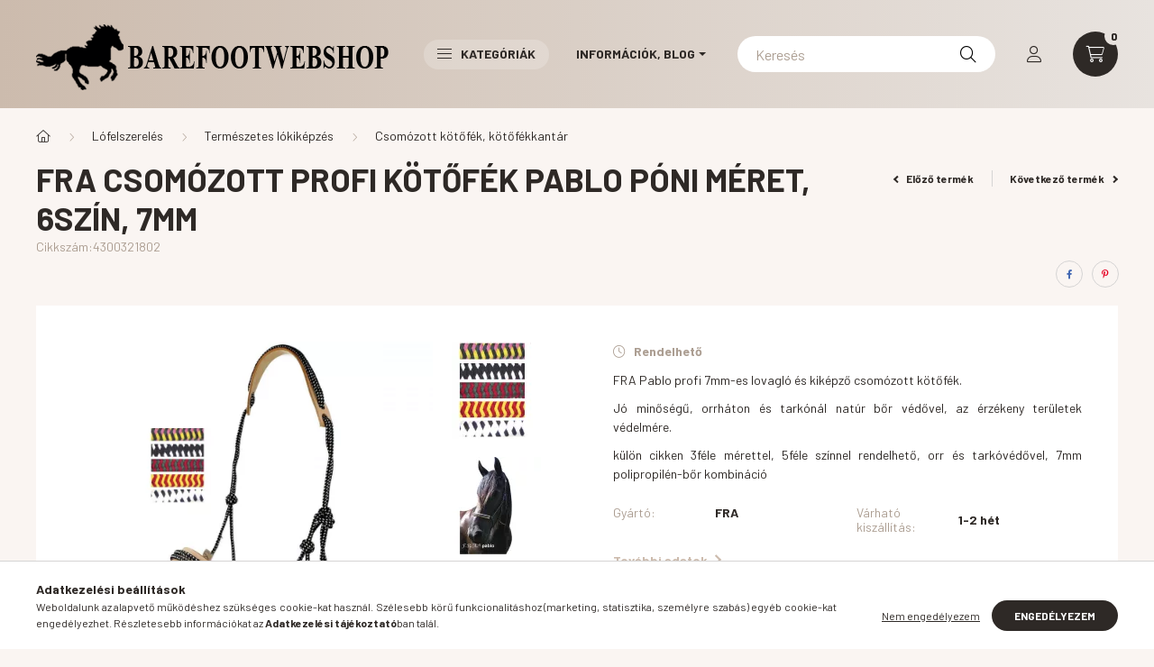

--- FILE ---
content_type: text/html; charset=UTF-8
request_url: https://barefootwebshop.hu/spd/4300321802/FRA-Csomozott-profi-kotofek-Pablo-poni-meret-6szin
body_size: 28127
content:
<!DOCTYPE html>
<html lang="hu">
    <head>
        <meta charset="utf-8">
<meta name="description" content="FRA Csomózott profi kötőfék Pablo póni méret, 6szín, 7mm, FRA Pablo profi 7mm-es lovagló és kiképző csomózott kötőfék. Jó minőségű, orrháton és tarkónál natúr b">
<meta name="robots" content="index, follow">
<meta http-equiv="X-UA-Compatible" content="IE=Edge">
<meta property="og:site_name" content="Barefootwebshop.hu Lófelszerelések" />
<meta property="og:title" content="FRA Csomózott profi kötőfék Pablo póni méret, 6szín, 7mm - B">
<meta property="og:description" content="FRA Csomózott profi kötőfék Pablo póni méret, 6szín, 7mm, FRA Pablo profi 7mm-es lovagló és kiképző csomózott kötőfék. Jó minőségű, orrháton és tarkónál natúr b">
<meta property="og:type" content="product">
<meta property="og:url" content="https://barefootwebshop.hu/spd/4300321802/FRA-Csomozott-profi-kotofek-Pablo-poni-meret-6szin">
<meta property="og:image" content="https://barefootwebshop.hu/img/53245/4300322102/4300322102.webp">
<meta name="facebook-domain-verification" content="q5haixayhse69zmeehfzxlqgbkj3c3">
<meta property="fb:admins" content="403436951185451">
<meta name="mobile-web-app-capable" content="yes">
<meta name="apple-mobile-web-app-capable" content="yes">
<meta name="MobileOptimized" content="320">
<meta name="HandheldFriendly" content="true">

<title>FRA Csomózott profi kötőfék Pablo póni méret, 6szín, 7mm - B</title>


<script>
var service_type="shop";
var shop_url_main="https://barefootwebshop.hu";
var actual_lang="hu";
var money_len="0";
var money_thousend=" ";
var money_dec=",";
var shop_id=53245;
var unas_design_url="https:"+"/"+"/"+"barefootwebshop.hu"+"/"+"!common_design"+"/"+"base"+"/"+"002300"+"/";
var unas_design_code='002300';
var unas_base_design_code='2300';
var unas_design_ver=4;
var unas_design_subver=5;
var unas_shop_url='https://barefootwebshop.hu';
var responsive="yes";
var price_nullcut_disable=1;
var config_plus=new Array();
config_plus['cart_fly_id']="cart-box__fly-to-desktop";
config_plus['cart_redirect']=1;
config_plus['cart_refresh_force']="1";
config_plus['money_type']='Ft';
config_plus['money_type_display']='Ft';
var lang_text=new Array();

var UNAS = UNAS || {};
UNAS.shop={"base_url":'https://barefootwebshop.hu',"domain":'barefootwebshop.hu',"username":'barefootwebshop.unas.hu',"id":53245,"lang":'hu',"currency_type":'Ft',"currency_code":'HUF',"currency_rate":'1',"currency_length":0,"base_currency_length":0,"canonical_url":'https://barefootwebshop.hu/spd/4300321802/FRA-Csomozott-profi-kotofek-Pablo-poni-meret-6szin'};
UNAS.design={"code":'002300',"page":'product_details'};
UNAS.api_auth="63b0d7221fc6b92b2cb286e6ce55001f";
UNAS.customer={"email":'',"id":0,"group_id":0,"without_registration":0};
UNAS.shop["category_id"]="935930";
UNAS.shop["sku"]="4300321802";
UNAS.shop["product_id"]="363074387";
UNAS.shop["only_private_customer_can_purchase"] = false;
 

UNAS.text = {
    "button_overlay_close": `Bezár`,
    "popup_window": `Felugró ablak`,
    "list": `lista`,
    "updating_in_progress": `frissítés folyamatban`,
    "updated": `frissítve`,
    "is_opened": `megnyitva`,
    "is_closed": `bezárva`,
    "deleted": `törölve`,
    "consent_granted": `hozzájárulás megadva`,
    "consent_rejected": `hozzájárulás elutasítva`,
    "field_is_incorrect": `mező hibás`,
    "error_title": `Hiba!`,
    "product_variants": `termék változatok`,
    "product_added_to_cart": `A termék a kosárba került`,
    "product_added_to_cart_with_qty_problem": `A termékből csak [qty_added_to_cart] [qty_unit] került kosárba`,
    "product_removed_from_cart": `A termék törölve a kosárból`,
    "reg_title_name": `Név`,
    "reg_title_company_name": `Cégnév`,
    "number_of_items_in_cart": `Kosárban lévő tételek száma`,
    "cart_is_empty": `A kosár üres`,
    "cart_updated": `A kosár frissült`,
    "mandatory": `Kötelező!`
};


UNAS.text["delete_from_compare"]= `Törlés összehasonlításból`;
UNAS.text["comparison"]= `Összehasonlítás`;

UNAS.text["delete_from_favourites"]= `Törlés a kedvencek közül`;
UNAS.text["add_to_favourites"]= `Kedvencekhez`;








window.lazySizesConfig=window.lazySizesConfig || {};
window.lazySizesConfig.loadMode=1;
window.lazySizesConfig.loadHidden=false;

window.dataLayer = window.dataLayer || [];
function gtag(){dataLayer.push(arguments)};
gtag('js', new Date());
</script>

<script src="https://barefootwebshop.hu/!common_packages/jquery/jquery-3.2.1.js?mod_time=1682493234"></script>
<script src="https://barefootwebshop.hu/!common_packages/jquery/plugins/migrate/migrate.js?mod_time=1682493234"></script>
<script src="https://barefootwebshop.hu/!common_packages/jquery/plugins/autocomplete/autocomplete.js?mod_time=1751447087"></script>
<script src="https://barefootwebshop.hu/!common_packages/jquery/plugins/tools/overlay/overlay.js?mod_time=1759905184"></script>
<script src="https://barefootwebshop.hu/!common_packages/jquery/plugins/tools/toolbox/toolbox.expose.js?mod_time=1725518406"></script>
<script src="https://barefootwebshop.hu/!common_packages/jquery/plugins/lazysizes/lazysizes.min.js?mod_time=1682493234"></script>
<script src="https://barefootwebshop.hu/!common_packages/jquery/plugins/lazysizes/plugins/bgset/ls.bgset.min.js?mod_time=1753337301"></script>
<script src="https://barefootwebshop.hu/!common_packages/jquery/own/shop_common/exploded/common.js?mod_time=1769410770"></script>
<script src="https://barefootwebshop.hu/!common_packages/jquery/own/shop_common/exploded/common_overlay.js?mod_time=1759905184"></script>
<script src="https://barefootwebshop.hu/!common_packages/jquery/own/shop_common/exploded/common_shop_popup.js?mod_time=1759905184"></script>
<script src="https://barefootwebshop.hu/!common_packages/jquery/own/shop_common/exploded/page_product_details.js?mod_time=1751447087"></script>
<script src="https://barefootwebshop.hu/!common_packages/jquery/own/shop_common/exploded/function_favourites.js?mod_time=1725525526"></script>
<script src="https://barefootwebshop.hu/!common_packages/jquery/own/shop_common/exploded/function_compare.js?mod_time=1751447087"></script>
<script src="https://barefootwebshop.hu/!common_packages/jquery/own/shop_common/exploded/function_recommend.js?mod_time=1751447087"></script>
<script src="https://barefootwebshop.hu/!common_packages/jquery/own/shop_common/exploded/function_product_print.js?mod_time=1725525526"></script>
<script src="https://barefootwebshop.hu/!common_packages/jquery/own/shop_common/exploded/function_product_subscription.js?mod_time=1751447087"></script>
<script src="https://barefootwebshop.hu/!common_packages/jquery/plugins/hoverintent/hoverintent.js?mod_time=1682493234"></script>
<script src="https://barefootwebshop.hu/!common_packages/jquery/own/shop_tooltip/shop_tooltip.js?mod_time=1759905184"></script>
<script src="https://barefootwebshop.hu/!common_design/base/002300/main.js?mod_time=1759905184"></script>
<script src="https://barefootwebshop.hu/!common_packages/jquery/plugins/flickity/v3/flickity.pkgd.min.js?mod_time=1759905184"></script>
<script src="https://barefootwebshop.hu/!common_packages/jquery/plugins/toastr/toastr.min.js?mod_time=1682493234"></script>
<script src="https://barefootwebshop.hu/!common_packages/jquery/plugins/tippy/popper-2.4.4.min.js?mod_time=1682493234"></script>
<script src="https://barefootwebshop.hu/!common_packages/jquery/plugins/tippy/tippy-bundle.umd.min.js?mod_time=1682493234"></script>
<script src="https://barefootwebshop.hu/!common_packages/jquery/plugins/photoswipe/photoswipe.min.js?mod_time=1682493234"></script>
<script src="https://barefootwebshop.hu/!common_packages/jquery/plugins/photoswipe/photoswipe-ui-default.min.js?mod_time=1682493234"></script>

<link href="https://barefootwebshop.hu/temp/shop_53245_be7c361bea0bf945e3fec2936b0557ed.css?mod_time=1770107531" rel="stylesheet" type="text/css">

<link href="https://barefootwebshop.hu/spd/4300321802/FRA-Csomozott-profi-kotofek-Pablo-poni-meret-6szin" rel="canonical">
<link rel="apple-touch-icon" href="https://barefootwebshop.hu/shop_ordered/53245/pic/Favicon72x72.png" sizes="72x72">
<link rel="apple-touch-icon" href="https://barefootwebshop.hu/shop_ordered/53245/pic/Favicon114x114.png" sizes="114x114">
<link id="favicon-16x16" rel="icon" type="image/png" href="https://barefootwebshop.hu/shop_ordered/53245/pic/Favicon16x16.png" sizes="16x16">
<link id="favicon-32x32" rel="icon" type="image/png" href="https://barefootwebshop.hu/shop_ordered/53245/pic/Favicon32x32.png" sizes="32x32">
<link id="favicon-96x96" rel="icon" type="image/png" href="https://barefootwebshop.hu/shop_ordered/53245/pic/Favicon96x96.png" sizes="96x96">
<link id="favicon-192x192" rel="icon" type="image/png" href="https://barefootwebshop.hu/shop_ordered/53245/pic/Favicon192x192.png" sizes="192x192">
<link href="https://barefootwebshop.hu/shop_ordered/53245/design_pic/favicon.ico" rel="shortcut icon">
<script>
        var google_consent=1;
    
        gtag('consent', 'default', {
           'ad_storage': 'denied',
           'ad_user_data': 'denied',
           'ad_personalization': 'denied',
           'analytics_storage': 'denied',
           'functionality_storage': 'denied',
           'personalization_storage': 'denied',
           'security_storage': 'granted'
        });

    
        gtag('consent', 'update', {
           'ad_storage': 'denied',
           'ad_user_data': 'denied',
           'ad_personalization': 'denied',
           'analytics_storage': 'denied',
           'functionality_storage': 'denied',
           'personalization_storage': 'denied',
           'security_storage': 'granted'
        });

        </script>
    <script async src="https://www.googletagmanager.com/gtag/js?id=G-532EYT8QQS"></script>    <script>
    gtag('config', 'G-532EYT8QQS');

        </script>
        <script>
    var google_analytics=1;

                gtag('event', 'view_item', {
              "currency": "HUF",
              "value": '8700',
              "items": [
                  {
                      "item_id": "4300321802",
                      "item_name": "FRA Csomózott profi kötőfék Pablo póni méret, 6szín, 7mm",
                      "item_category": "Lófelszerelés/Természetes lókiképzés/Csomózott kötőfék, kötőfékkantár",
                      "price": '8700'
                  }
              ],
              'non_interaction': true
            });
               </script>
       <script>
        var google_ads=1;

                gtag('event','remarketing', {
            'ecomm_pagetype': 'product',
            'ecomm_prodid': ["4300321802"],
            'ecomm_totalvalue': 8700        });
            </script>
    <script>
(function(i,s,o,g,r,a,m){i['BarionAnalyticsObject']=r;i[r]=i[r]||function(){
    (i[r].q=i[r].q||[]).push(arguments)},i[r].l=1*new Date();a=s.createElement(o),
    m=s.getElementsByTagName(o)[0];a.async=1;a.src=g;m.parentNode.insertBefore(a,m)
})(window, document, 'script', 'https://pixel.barion.com/bp.js', 'bp');
                    
bp('init', 'addBarionPixelId', 'BP-Rb159qmOkJ-35');
</script>
<noscript><img height='1' width='1' style='display:none' alt='' src='https://pixel.barion.com/a.gif?__ba_pixel_id=BP-Rb159qmOkJ-35&ev=contentView&noscript=1'/></noscript>
<script>
$(document).ready(function () {
     UNAS.onGrantConsent(function(){
         bp('consent', 'grantConsent');
     });
     
     UNAS.onRejectConsent(function(){
         bp('consent', 'rejectConsent');
     });

     var contentViewProperties = {
         'currency': 'HUF',
         'quantity': 1,
         'unit': 'db',
         'unitPrice': 8700,
         'category': 'Lófelszerelés|Természetes lókiképzés|Csomózott kötőfék, kötőfékkantár',
         'imageUrl': 'https://barefootwebshop.hu/img/53245/4300322102/500x500/4300322102.webp?time=1665317852',
         'name': 'FRA Csomózott profi kötőfék Pablo póni méret, 6szín, 7mm',
         'contentType': 'Product',
         'id': '4300321802',
     }
     bp('track', 'contentView', contentViewProperties);

     UNAS.onChangeVariant(function(event,params){
         var variant = '';
         if (typeof params.variant_list1!=='undefined') variant+=params.variant_list1;
         if (typeof params.variant_list2!=='undefined') variant+='|'+params.variant_list2;
         if (typeof params.variant_list3!=='undefined') variant+='|'+params.variant_list3;
         var customizeProductProperties = {
            'contentType': 'Product',
            'currency': 'HUF',
            'id': params.sku,
            'name': 'FRA Csomózott profi kötőfék Pablo póni méret, 6szín, 7mm',
            'unit': 'db',
            'unitPrice': 8700,
            'variant': variant,
            'list': 'ProductPage'
        }
        bp('track', 'customizeProduct', customizeProductProperties);
     });

     UNAS.onAddToCart(function(event,params){
         var variant = '';
         if (typeof params.variant_list1!=='undefined') variant+=params.variant_list1;
         if (typeof params.variant_list2!=='undefined') variant+='|'+params.variant_list2;
         if (typeof params.variant_list3!=='undefined') variant+='|'+params.variant_list3;
         var addToCartProperties = {
             'contentType': 'Product',
             'currency': 'HUF',
             'id': params.sku,
             'name': params.name,
             'quantity': parseFloat(params.qty_add),
             'totalItemPrice': params.qty*params.price,
             'unit': params.unit,
             'unitPrice': parseFloat(params.price),
             'category': params.category,
             'variant': variant
         };
         bp('track', 'addToCart', addToCartProperties);
     });

     UNAS.onClickProduct(function(event,params){
         UNAS.getProduct(function(result) {
             if (result.name!=undefined) {
                 var clickProductProperties  = {
                     'contentType': 'Product',
                     'currency': 'HUF',
                     'id': params.sku,
                     'name': result.name,
                     'unit': result.unit,
                     'unitPrice': parseFloat(result.unit_price),
                     'quantity': 1
                 }
                 bp('track', 'clickProduct', clickProductProperties );
             }
         },params);
     });

UNAS.onRemoveFromCart(function(event,params){
     bp('track', 'removeFromCart', {
         'contentType': 'Product',
         'currency': 'HUF',
         'id': params.sku,
         'name': params.name,
         'quantity': params.qty,
         'totalItemPrice': params.price * params.qty,
         'unit': params.unit,
         'unitPrice': parseFloat(params.price),
         'list': 'BasketPage'
     });
});

});
</script>

<!-- Smartlook tracking code -->
<script>
    window.smartlook||(function(d) {
        var o=smartlook=function(){ o.api.push(arguments)},h=d.getElementsByTagName('head')[0];
        var c=d.createElement('script');o.api=new Array();c.async=true;c.type='text/javascript';
        c.charset='utf-8';c.src='https://rec.smartlook.com/recorder.js';h.appendChild(c)
    })(document);
    smartlook('init', 'dcd2a9b72151d1b6fa82736d671fa33f41bedd4c');
</script>


        <meta content="width=device-width, initial-scale=1.0" name="viewport" />
        <link rel="preconnect" href="https://fonts.gstatic.com">
        <link rel="preload" href="https://fonts.googleapis.com/css2?family=Barlow:wght@200;400;700&display=swap" as="style" />
        <link rel="stylesheet" href="https://fonts.googleapis.com/css2?family=Barlow:wght@200;400;700&display=swap" media="print" onload="this.media='all'">
        <noscript>
            <link rel="stylesheet" href="https://fonts.googleapis.com/css2?family=Barlow:wght@200;400;700&display=swap" />
        </noscript>
        
        
        
        
        

        
        
        
        
                    
            
            
            
            
            
            
            
                
        
    </head>

                
                
    
    
    
    
    
    
    
    
    
    
                     
    
    
    
    
    <body class='design_ver4 design_subver1 design_subver2 design_subver3 design_subver4 design_subver5' id="ud_shop_artdet">
        <div id="box_compare_content" class="text-center fixed-bottom">
                    
                        <script>
                $(document).ready(function(){
                    $("#box_container_shop_compare").hide();
                    $(".js-box-compare-dropdown-btn").hide();
                });
            </script>
            
    
    </div>
    <script>
        function checkCompareItems() {
            let $compare_item_num_el = $('.js-box-compare-item-num');
            $('.box-compare__dropdown-btn-item-num').html($compare_item_num_el.attr('data-count'));
        }
        $(document).on('compareBoxRefreshed', function () {
            checkCompareItems();
        });
    </script>
    
        <div id="fb-root"></div>
    <script>
        window.fbAsyncInit = function() {
            FB.init({
                xfbml            : true,
                version          : 'v22.0'
            });
        };
    </script>
    <script async defer crossorigin="anonymous" src="https://connect.facebook.net/hu_HU/sdk.js"></script>
    <div id="image_to_cart" style="display:none; position:absolute; z-index:100000;"></div>
<div class="overlay_common overlay_warning" id="overlay_cart_add"></div>
<script>$(document).ready(function(){ overlay_init("cart_add",{"onBeforeLoad":false}); });</script>
<div id="overlay_login_outer"></div>	
	<script>
	$(document).ready(function(){
	    var login_redir_init="";

		$("#overlay_login_outer").overlay({
			onBeforeLoad: function() {
                var login_redir_temp=login_redir_init;
                if (login_redir_act!="") {
                    login_redir_temp=login_redir_act;
                    login_redir_act="";
                }

									$.ajax({
						type: "GET",
						async: true,
						url: "https://barefootwebshop.hu/shop_ajax/ajax_popup_login.php",
						data: {
							shop_id:"53245",
							lang_master:"hu",
                            login_redir:login_redir_temp,
							explicit:"ok",
							get_ajax:"1"
						},
						success: function(data){
							$("#overlay_login_outer").html(data);
							if (unas_design_ver >= 5) $("#overlay_login_outer").modal('show');
							$('#overlay_login1 input[name=shop_pass_login]').keypress(function(e) {
								var code = e.keyCode ? e.keyCode : e.which;
								if(code.toString() == 13) {		
									document.form_login_overlay.submit();		
								}	
							});	
						}
					});
								},
			top: 50,
			mask: {
	color: "#000000",
	loadSpeed: 200,
	maskId: "exposeMaskOverlay",
	opacity: 0.7
},
			closeOnClick: (config_plus['overlay_close_on_click_forced'] === 1),
			onClose: function(event, overlayIndex) {
				$("#login_redir").val("");
			},
			load: false
		});
		
			});
	function overlay_login() {
		$(document).ready(function(){
			$("#overlay_login_outer").overlay().load();
		});
	}
	function overlay_login_remind() {
        if (unas_design_ver >= 5) {
            $("#overlay_remind").overlay().load();
        } else {
            $(document).ready(function () {
                $("#overlay_login_outer").overlay().close();
                setTimeout('$("#overlay_remind").overlay().load();', 250);
            });
        }
	}

    var login_redir_act="";
    function overlay_login_redir(redir) {
        login_redir_act=redir;
        $("#overlay_login_outer").overlay().load();
    }
	</script>  
	<div class="overlay_common overlay_info" id="overlay_remind"></div>
<script>$(document).ready(function(){ overlay_init("remind",[]); });</script>

	<script>
    	function overlay_login_error_remind() {
		$(document).ready(function(){
			load_login=0;
			$("#overlay_error").overlay().close();
			setTimeout('$("#overlay_remind").overlay().load();', 250);	
		});
	}
	</script>  
	<div class="overlay_common overlay_info" id="overlay_newsletter"></div>
<script>$(document).ready(function(){ overlay_init("newsletter",[]); });</script>

<script>
function overlay_newsletter() {
    $(document).ready(function(){
        $("#overlay_newsletter").overlay().load();
    });
}
</script>
<div class="overlay_common overlay_info" id="overlay_product_subscription"></div>
<script>$(document).ready(function(){ overlay_init("product_subscription",[]); });</script>
<div class="overlay_common overlay_error" id="overlay_script"></div>
<script>$(document).ready(function(){ overlay_init("script",[]); });</script>
    <script>
    $(document).ready(function() {
        $.ajax({
            type: "GET",
            url: "https://barefootwebshop.hu/shop_ajax/ajax_stat.php",
            data: {master_shop_id:"53245",get_ajax:"1"}
        });
    });
    </script>
    

    <div id="container" class="page_shop_artdet_4300321802  js-ajax-filter-box-checking nav-position-top text-type--vertical text-type--sticky">
                
                <nav id="nav--mobile-top" class="nav header nav--mobile nav--top d-sm-none js-header">
            <div class="header-inner js-header-inner w-100">
                <div class="d-flex justify-content-center d-sm-none">
                                        <button type="button" class="hamburger__dropdown-btn btn dropdown--btn" id="hamburger__dropdown-btn" aria-label="hamburger button" data-btn-for=".hamburger-box__dropdown">
                        <div class="hamburger">
                            <span class="first-line"></span>
                            <span class="second-line"></span>
                            <span class="last-line"></span>
                        </div>
                    </button>
                                        <button class="search-box__dropdown-btn btn dropdown--btn" aria-label="search button" type="button" data-btn-for=".search-box__dropdown">
                        <span class="search-box__dropdown-btn-icon icon--search"></span>
                    </button>

                        
    

                    

                                                <button type="button" class="profile__dropdown-btn js-profile-btn btn dropdown--btn" data-orders="https://barefootwebshop.hu/shop_order_track.php" aria-label="profile button" data-btn-for=".profile__dropdown">
        <span class="profile__dropdown-btn-icon icon--head">
                    </span>
    </button>
    
    
                    <button class="cart-box__dropdown-btn btn dropdown--btn js-cart-box-loaded-by-ajax" aria-label="cart button" type="button" data-btn-for=".cart-box__dropdown">
                        <span class="cart-box__dropdown-btn-icon icon--cart">
                                        <div id="box_cart_content" class="cart-box">    <span class="cart-box__item-num">0</span>
    </div>
    
                        </span>
                    </button>
                </div>
            </div>
        </nav>
                <header class="header header--mobile py-3 px-4 d-flex justify-content-center d-sm-none position-relative">
                <div id="header_logo_img" class="js-element header_logo logo" data-element-name="header_logo">
        <div class="header_logo-img-container">
            <div class="header_logo-img-wrapper">
                                                <a href="https://barefootwebshop.hu/">                    <picture>
                                                <source width="300" height="50" media="(max-width: 575.98px)" srcset="https://barefootwebshop.hu/!common_design/custom/barefootwebshop.unas.hu/element/layout_hu_header_logo-400x120_1_small.png?time=1668686937 300w, https://barefootwebshop.hu/!common_design/custom/barefootwebshop.unas.hu/element/layout_hu_header_logo-400x120_1_small_retina.png?time=1668686937 600w" sizes="300px"/>
                                                <source srcset="https://barefootwebshop.hu/!common_design/custom/barefootwebshop.unas.hu/element/layout_hu_header_logo-400x120_1_default.png?time=1668686937 1x, https://barefootwebshop.hu/!common_design/custom/barefootwebshop.unas.hu/element/layout_hu_header_logo-400x120_1_default_retina.png?time=1668686937 2x" />
                        <img                              src="https://barefootwebshop.hu/!common_design/custom/barefootwebshop.unas.hu/element/layout_hu_header_logo-400x120_1_default.png?time=1668686937"                             
                             alt="Barefootwebshop.hu Lófelszerelések                        "/>
                    </picture>
                    </a>                                        </div>
        </div>
    </div>

            
        </header>
        <header id="header--desktop" class="header header--desktop d-none d-sm-block js-header">
            <div class="header-inner js-header-inner">
                <div class="container">
                    <div class="header-row position-relative">
                        <div class="row gutters-10 gutters-xl-15 flex-nowrap justify-content-center align-items-center">
                            <div class="header__left col col-lg-auto position-static">
                                <div class="header__left-inner d-flex align-items-center">
                                        <div id="header_logo_img" class="js-element header_logo logo mr-4 mr-xl-0" data-element-name="header_logo">
        <div class="header_logo-img-container">
            <div class="header_logo-img-wrapper">
                                                <a href="https://barefootwebshop.hu/">                    <picture>
                                                <source width="300" height="50" media="(max-width: 575.98px)" srcset="https://barefootwebshop.hu/!common_design/custom/barefootwebshop.unas.hu/element/layout_hu_header_logo-400x120_1_small.png?time=1668686937 300w, https://barefootwebshop.hu/!common_design/custom/barefootwebshop.unas.hu/element/layout_hu_header_logo-400x120_1_small_retina.png?time=1668686937 600w" sizes="300px"/>
                                                <source srcset="https://barefootwebshop.hu/!common_design/custom/barefootwebshop.unas.hu/element/layout_hu_header_logo-400x120_1_default.png?time=1668686937 1x, https://barefootwebshop.hu/!common_design/custom/barefootwebshop.unas.hu/element/layout_hu_header_logo-400x120_1_default_retina.png?time=1668686937 2x" />
                        <img                              src="https://barefootwebshop.hu/!common_design/custom/barefootwebshop.unas.hu/element/layout_hu_header_logo-400x120_1_default.png?time=1668686937"                             
                             alt="Barefootwebshop.hu Lófelszerelések                        "/>
                    </picture>
                    </a>                                        </div>
        </div>
    </div>

                                                                        <button type="button" class="hamburger__dropdown-btn btn dropdown--btn d-xl-none" id="hamburger__dropdown-btn" aria-label="hamburger button" data-btn-for=".hamburger-box__dropdown">
                                        <div class="hamburger">
                                            <span class="first-line"></span>
                                            <span class="second-line"></span>
                                            <span class="last-line"></span>
                                        </div>
                                        Kategóriák
                                    </button>
                                                                    </div>
                            </div>
                            <div class="header__right col-auto col-lg position-static">
                                <div class="row gutters-10 flex-nowrap align-items-center">
                                                                        <div class="col-auto position-static flex-shrink-1">
                                        <nav class="navbar d-none d-lg-flex navbar-expand navbar-light position-static">
                                                                                        <ul id="nav--cat" class="nav nav--cat js-navbar-nav">
                                                <li class="nav-item dropdown nav--main nav-item--products">
                                                    <a class="nav-link nav-link--products d-none d-xl-flex" href="#" onclick="event.preventDefault();" role="button" data-toggle="dropdown" aria-expanded="false" aria-haspopup="true">
                                                        <div class="hamburger nav-link--hamburger">
                                                            <span class="first-line"></span>
                                                            <span class="second-line"></span>
                                                            <span class="last-line"></span>
                                                        </div>
                                                        Kategóriák
                                                    </a>
                                                    <div id="dropdown-cat"class="dropdown-menu d-lg-none d-xl-block clearfix dropdown--cat dropdown--level-0">
                                                                <ul class="nav-list--0">
        <li id="nav-item-akcio" class="nav-item spec-item js-nav-item-akcio">
                <a class="nav-link" href="https://barefootwebshop.hu/shop_artspec.php?artspec=1">
                                <span class="nav-link__text">
                AKCIÓ&nbsp;            </span>
                    </a>
            </li>
        <li id="nav-item-stock" class="nav-item spec-item js-nav-item-stock">
                <a class="nav-link" href="https://barefootwebshop.hu/shop_artspec.php?artspec=9">
                                <span class="nav-link__text">
                KÉSZLETEN&nbsp;            </span>
                    </a>
            </li>
        <li id="nav-item-914771" class="nav-item js-nav-item-914771">
                <a class="nav-link" href="https://barefootwebshop.hu/patacipo-lonak?source_cat=914771">
                                <span class="nav-link__text">
                PATACIPŐ&nbsp;            </span>
                    </a>
            </li>
        <li id="nav-item-993181" class="nav-item js-nav-item-993181">
                <a class="nav-link" href="https://barefootwebshop.hu/spl/794091/Pataapolas?source_cat=993181">
                                <span class="nav-link__text">
                PATAÁPOLÁS, KÖRMÖLÉS&nbsp;            </span>
                    </a>
            </li>
        <li id="nav-item-374501" class="nav-item dropdown js-nav-item-374501">
                <a class="nav-link arrow-effect-on-hover" href="#" role="button" data-toggle="dropdown" aria-haspopup="true" aria-expanded="false" onclick="handleSub('374501','https://barefootwebshop.hu/shop_ajax/ajax_box_cat.php?get_ajax=1&type=layout&change_lang=hu&level=1&key=374501&box_var_name=shop_cat&box_var_layout_cache=1&box_var_expand_cache=yes&box_var_expand_cache_name=desktop&box_var_layout_level0=0&box_var_layout_level1=1&box_var_layout=2&box_var_ajax=1&box_var_section=content&box_var_highlight=yes&box_var_type=expand&box_var_div=no');return false;">
                                <span class="nav-link__text">
                Lófelszerelés&nbsp;            </span>
            <span class="arrow arrow--right"><span></span></span>        </a>
                                <div class="megasubmenu dropdown-menu with-sticky-content">
                <div class="megasubmenu__sticky-content">
                    <div class="loading-spinner"></div>
                </div>
                            </div>
                        </li>
        <li id="nav-item-899659" class="nav-item dropdown js-nav-item-899659">
                <a class="nav-link arrow-effect-on-hover" href="#" role="button" data-toggle="dropdown" aria-haspopup="true" aria-expanded="false" onclick="handleSub('899659','https://barefootwebshop.hu/shop_ajax/ajax_box_cat.php?get_ajax=1&type=layout&change_lang=hu&level=1&key=899659&box_var_name=shop_cat&box_var_layout_cache=1&box_var_expand_cache=yes&box_var_expand_cache_name=desktop&box_var_layout_level0=0&box_var_layout_level1=1&box_var_layout=2&box_var_ajax=1&box_var_section=content&box_var_highlight=yes&box_var_type=expand&box_var_div=no');return false;">
                                <span class="nav-link__text">
                Istálló felszerelés&nbsp;            </span>
            <span class="arrow arrow--right"><span></span></span>        </a>
                                <div class="megasubmenu dropdown-menu with-sticky-content">
                <div class="megasubmenu__sticky-content">
                    <div class="loading-spinner"></div>
                </div>
                            </div>
                        </li>
        <li id="nav-item-237476" class="nav-item dropdown js-nav-item-237476">
                <a class="nav-link arrow-effect-on-hover" href="#" role="button" data-toggle="dropdown" aria-haspopup="true" aria-expanded="false" onclick="handleSub('237476','https://barefootwebshop.hu/shop_ajax/ajax_box_cat.php?get_ajax=1&type=layout&change_lang=hu&level=1&key=237476&box_var_name=shop_cat&box_var_layout_cache=1&box_var_expand_cache=yes&box_var_expand_cache_name=desktop&box_var_layout_level0=0&box_var_layout_level1=1&box_var_layout=2&box_var_ajax=1&box_var_section=content&box_var_highlight=yes&box_var_type=expand&box_var_div=no');return false;">
                                <span class="nav-link__text">
                Táplálékkiegészítők, Gyógynövénykészítmények&nbsp;            </span>
            <span class="arrow arrow--right"><span></span></span>        </a>
                                <div class="megasubmenu dropdown-menu with-sticky-content">
                <div class="megasubmenu__sticky-content">
                    <div class="loading-spinner"></div>
                </div>
                            </div>
                        </li>
        <li id="nav-item-973469" class="nav-item dropdown js-nav-item-973469">
                <a class="nav-link arrow-effect-on-hover" href="#" role="button" data-toggle="dropdown" aria-haspopup="true" aria-expanded="false" onclick="handleSub('973469','https://barefootwebshop.hu/shop_ajax/ajax_box_cat.php?get_ajax=1&type=layout&change_lang=hu&level=1&key=973469&box_var_name=shop_cat&box_var_layout_cache=1&box_var_expand_cache=yes&box_var_expand_cache_name=desktop&box_var_layout_level0=0&box_var_layout_level1=1&box_var_layout=2&box_var_ajax=1&box_var_section=content&box_var_highlight=yes&box_var_type=expand&box_var_div=no');return false;">
                                <span class="nav-link__text">
                Ló egészségügy&nbsp;            </span>
            <span class="arrow arrow--right"><span></span></span>        </a>
                                <div class="megasubmenu dropdown-menu with-sticky-content">
                <div class="megasubmenu__sticky-content">
                    <div class="loading-spinner"></div>
                </div>
                            </div>
                        </li>
        <li id="nav-item-807402" class="nav-item dropdown js-nav-item-807402">
                <a class="nav-link arrow-effect-on-hover" href="#" role="button" data-toggle="dropdown" aria-haspopup="true" aria-expanded="false" onclick="handleSub('807402','https://barefootwebshop.hu/shop_ajax/ajax_box_cat.php?get_ajax=1&type=layout&change_lang=hu&level=1&key=807402&box_var_name=shop_cat&box_var_layout_cache=1&box_var_expand_cache=yes&box_var_expand_cache_name=desktop&box_var_layout_level0=0&box_var_layout_level1=1&box_var_layout=2&box_var_ajax=1&box_var_section=content&box_var_highlight=yes&box_var_type=expand&box_var_div=no');return false;">
                                <span class="nav-link__text">
                Lovas ruházat&nbsp;            </span>
            <span class="arrow arrow--right"><span></span></span>        </a>
                                <div class="megasubmenu dropdown-menu with-sticky-content">
                <div class="megasubmenu__sticky-content">
                    <div class="loading-spinner"></div>
                </div>
                            </div>
                        </li>
        <li id="nav-item-211106" class="nav-item js-nav-item-211106">
                <a class="nav-link" href="https://barefootwebshop.hu/spl/211106/Lovas-szakkonyvek">
                                <span class="nav-link__text">
                Lovas szakkönyvek&nbsp;            </span>
                    </a>
            </li>
        <li id="nav-item-501508" class="nav-item js-nav-item-501508">
                <a class="nav-link" href="https://barefootwebshop.hu/spl/501508/Free-Horse-Style">
                                <span class="nav-link__text">
                Free Horse Style&nbsp;            </span>
                    </a>
            </li>
        <li id="nav-item-715420" class="nav-item dropdown js-nav-item-715420">
                <a class="nav-link arrow-effect-on-hover" href="#" role="button" data-toggle="dropdown" aria-haspopup="true" aria-expanded="false" onclick="handleSub('715420','https://barefootwebshop.hu/shop_ajax/ajax_box_cat.php?get_ajax=1&type=layout&change_lang=hu&level=1&key=715420&box_var_name=shop_cat&box_var_layout_cache=1&box_var_expand_cache=yes&box_var_expand_cache_name=desktop&box_var_layout_level0=0&box_var_layout_level1=1&box_var_layout=2&box_var_ajax=1&box_var_section=content&box_var_highlight=yes&box_var_type=expand&box_var_div=no');return false;">
                                <span class="nav-link__text">
                Márkák&nbsp;            </span>
            <span class="arrow arrow--right"><span></span></span>        </a>
                                <div class="megasubmenu dropdown-menu with-sticky-content">
                <div class="megasubmenu__sticky-content">
                    <div class="loading-spinner"></div>
                </div>
                            </div>
                        </li>
    </ul>

    
                                                    </div>
                                                </li>
                                            </ul>
                                                                                                                                                                    
    <ul id="nav--menu" class="nav nav--menu js-navbar-nav">
                    <li class="nav-item dropdown nav--main js-nav-item-776834">
                                <a class="nav-link dropdown-toggle" href="#" role="button" data-toggle="dropdown" aria-haspopup="true" aria-expanded="false">
                                    Információk, Blog
                </a>
                                                        
    <ul id="nav--menu" class="dropdown-menu dropdown--menu dropdown-level--1">
                    <li class="nav-item nav--main js-nav-item-714420">
                                <a class="dropdown-item" href="https://barefootwebshop.hu/spg/714420/Felszerelesek-meretezese-apolasa">
                                    Felszerelések méretezése, ápolása
                </a>
                            </li>
                    <li class="nav-item nav--main js-nav-item-542465">
                                <a class="dropdown-item" href="https://barefootwebshop.hu/spg/542465/Patacipokrol-minden">
                                    Patacipőkről minden
                </a>
                            </li>
                    <li class="nav-item nav--main js-nav-item-641982">
                                <a class="dropdown-item" href="https://barefootwebshop.hu/spg/641982/Barefoot-info">
                                    Barefoot info
                </a>
                            </li>
                    <li class="nav-item nav--main js-nav-item-288500">
                                <a class="dropdown-item" href="https://barefootwebshop.hu/spg/288500/Rovarvedelem">
                                    Rovarvédelem
                </a>
                            </li>
                    <li class="nav-item nav--main js-nav-item-222089">
                                <a class="dropdown-item" href="https://barefootwebshop.hu/spg/222089/Termek-cserere-visszakuldesre-vonatkozo-informacio">
                                    Termék cserére, visszaküldésre vonatkozó információk
                </a>
                            </li>
                    <li class="nav-item nav--main js-nav-item-195123">
                                <a class="dropdown-item" href="https://barefootwebshop.hu/spg/195123/Tanacsadas">
                                    Tanácsadás
                </a>
                            </li>
                    <li class="nav-item nav--main js-nav-item-168460">
                                <a class="dropdown-item" href="https://barefootwebshop.hu/spg/168460/A-lo-jolete-idomitas-olvasnivalo">
                                    A ló jóléte, idomítás olvasnivaló
                </a>
                            </li>
                    <li class="nav-item nav--main js-nav-item-207819">
                                <a class="dropdown-item" href="https://barefootwebshop.hu/spg/207819/Zabla-nelkuli-lovaglas">
                                    Zabla nélküli lovaglás
                </a>
                            </li>
            </ul>

                            </li>
            </ul>

    
                                                                                    </nav>
                                        <script>
    let addOverflowHidden = function() {
        $('.hamburger-box__dropdown-inner').addClass('overflow-hidden');
    }
    function scrollToBreadcrumb() {
        scrollToElement({ element: '.nav-list-breadcrumb', offset: getVisibleDistanceTillHeaderBottom(), scrollIn: '.hamburger-box__dropdown-inner', container: '.hamburger-box__dropdown-inner', duration: 300,  callback: addOverflowHidden });
    }

    function setHamburgerBoxHeight(height) {
        $('.hamburger-box__dropdown').css('height', height + 80);
    }

    let mobileMenuScrollData = [];

    function handleSub2(thisOpenBtn, id, ajaxUrl) {
        let navItem = $('#nav-item-'+id+'--m');
        let openBtn = $(thisOpenBtn);
        let $thisScrollableNavList = navItem.closest('.nav-list-mobile');
        let thisNavListLevel = $thisScrollableNavList.data("level");

        if (typeof thisNavListLevel !== 'undefined') {
            if (thisNavListLevel == 0) {
                $thisScrollableNavList = navItem.closest('.hamburger-box__dropdown-inner');
            }
            mobileMenuScrollData["level_" + thisNavListLevel + "_position"] = $thisScrollableNavList.scrollTop();
            mobileMenuScrollData["level_" + thisNavListLevel + "_element"] = $thisScrollableNavList;
        }

        if (!navItem.hasClass('ajax-loading')) {
            if (catSubOpen2(openBtn, navItem)) {
                if (ajaxUrl) {
                    if (!navItem.hasClass('ajax-loaded')) {
                        catSubLoad2(navItem, ajaxUrl);
                    } else {
                        scrollToBreadcrumb();
                    }
                } else {
                    scrollToBreadcrumb();
                }
            }
        }
    }
    function catSubOpen2(openBtn,navItem) {
        let thisSubMenu = navItem.find('.nav-list-menu--sub').first();
        let thisParentMenu = navItem.closest('.nav-list-menu');
        thisParentMenu.addClass('hidden');

        if (navItem.hasClass('show')) {
            openBtn.attr('aria-expanded','false');
            navItem.removeClass('show');
            thisSubMenu.removeClass('show');
        } else {
            openBtn.attr('aria-expanded','true');
            navItem.addClass('show');
            thisSubMenu.addClass('show');
            if (window.matchMedia('(min-width: 576px) and (max-width: 1259.8px )').matches) {
                let thisSubMenuHeight = thisSubMenu.outerHeight();
                if (thisSubMenuHeight > 0) {
                    setHamburgerBoxHeight(thisSubMenuHeight);
                }
            }
        }
        return true;
    }
    function catSubLoad2(navItem, ajaxUrl){
        let thisSubMenu = $('.nav-list-menu--sub', navItem);
        $.ajax({
            type: 'GET',
            url: ajaxUrl,
            beforeSend: function(){
                navItem.addClass('ajax-loading');
                setTimeout(function (){
                    if (!navItem.hasClass('ajax-loaded')) {
                        navItem.addClass('ajax-loader');
                        thisSubMenu.addClass('loading');
                    }
                }, 150);
            },
            success:function(data){
                thisSubMenu.html(data);
                $(document).trigger("ajaxCatSubLoaded");

                let thisParentMenu = navItem.closest('.nav-list-menu');
                let thisParentBreadcrumb = thisParentMenu.find('> .nav-list-breadcrumb');

                /* ha már van a szülőnek breadcrumbja, akkor azt hozzáfűzzük a gyerekhez betöltéskor */
                if (thisParentBreadcrumb.length > 0) {
                    let thisParentLink = thisParentBreadcrumb.find('.nav-list-parent-link').clone();
                    let thisSubMenuParentLink = thisSubMenu.find('.nav-list-parent-link');
                    thisParentLink.insertBefore(thisSubMenuParentLink);
                }

                navItem.removeClass('ajax-loading ajax-loader').addClass('ajax-loaded');
                thisSubMenu.removeClass('loading');
                if (window.matchMedia('(min-width: 576px) and (max-width: 1259.8px )').matches) {
                    let thisSubMenuHeight = thisSubMenu.outerHeight();
                    setHamburgerBoxHeight(thisSubMenuHeight);
                }
                scrollToBreadcrumb();
            }
        });
    }
    function catBack(thisBtn) {
        let thisCatLevel = $(thisBtn).closest('.nav-list-menu--sub');
        let thisParentItem = $(thisBtn).closest('.nav-item.show');
        let thisParentMenu = thisParentItem.closest('.nav-list-menu');
        let thisBtnDataBelongs = $(thisBtn).data("belongs-to-level");

        if ( typeof thisBtnDataBelongs !== 'undefined' && thisBtnDataBelongs == 0 ) {
            mobileMenuScrollData["level_0_element"].animate({ scrollTop: mobileMenuScrollData["level_0_position"] }, 0, function() {});
        }

        if (window.matchMedia('(min-width: 576px) and (max-width: 1259.8px )').matches) {
            let thisParentMenuHeight = 0;
            if ( thisParentItem.parent('ul').hasClass('nav-list-mobile--0') ) {
                let sumHeight = 0;
                $( thisParentItem.closest('.hamburger-box__dropdown-nav-lists-wrapper').children() ).each(function() {
                    sumHeight+= $(this).outerHeight(true);
                });
                thisParentMenuHeight = sumHeight;
            } else {
                thisParentMenuHeight = thisParentMenu.outerHeight();
            }
            setHamburgerBoxHeight(thisParentMenuHeight);
        }
        if ( thisParentItem.parent('ul').hasClass('nav-list-mobile--0') ) {
            $('.hamburger-box__dropdown-inner').removeClass('overflow-hidden');
        }
        thisParentMenu.removeClass('hidden');
        thisCatLevel.removeClass('show');
        thisParentItem.removeClass('show');
        thisParentItem.find('.nav-button').attr('aria-expanded','false');
    }

    function handleSub($id, $ajaxUrl) {
        let $navItem = $('#nav-item-'+$id);

        if (!$navItem.hasClass('ajax-loading')) {
            if (catSubOpen($navItem)) {
                if (!$navItem.hasClass('ajax-loaded')) {
                    catSubLoad($id, $ajaxUrl);
                }
            }
        }
    }

    function catSubOpen($navItem) {
        handleCloseDropdowns();
        let thisNavLink = $navItem.find('> .nav-link');
        let thisNavItem = thisNavLink.parent();
        let thisNavbarNav = $('.js-navbar-nav');
        let thisDropdownMenu = thisNavItem.find('.dropdown-menu').first();

        /*remove is-opened class form the rest menus (cat+plus)*/
        thisNavbarNav.find('.show').not(thisNavItem).not('.nav-item--products').not('.dropdown--cat').removeClass('show');

        if (thisNavItem.hasClass('show')) {
            thisNavLink.attr('aria-expanded','false');
            thisNavItem.removeClass('show');
            thisDropdownMenu.removeClass('show');
            $('#dropdown-cat').removeClass('has-opened');
        } else {
            thisNavLink.attr('aria-expanded','true');
            thisNavItem.addClass('show');
            thisDropdownMenu.addClass('show');
            $('#dropdown-cat').addClass('has-opened');
        }
        return true;
    }
    function catSubLoad($id, $ajaxUrl){
        const $navItem = $('#nav-item-'+$id);
        const $thisMegasubmenu = $(".megasubmenu", $navItem);
                const $thisMegasubmenuStickyContent = $(".megasubmenu__sticky-content", $thisMegasubmenu);
        const parentDropdownMenuHeight = $navItem.closest('.dropdown-menu').outerHeight();
        const paddingY = $thisMegasubmenu.outerHeight() - $thisMegasubmenu.height();
        $thisMegasubmenuStickyContent.css('height', parentDropdownMenuHeight - paddingY);
        
        $.ajax({
            type: 'GET',
            url: $ajaxUrl,
            beforeSend: function(){
                $navItem.addClass('ajax-loading');
                setTimeout(function (){
                    if (!$navItem.hasClass('ajax-loaded')) {
                        $navItem.addClass('ajax-loader');
                    }
                }, 150);
            },
            success:function(data){
                                $thisMegasubmenuStickyContent.html(data);
                let $thisScrollContainer = $thisMegasubmenu.find('.megasubmenu__cats-col').first();
                $thisScrollContainer.on('wheel', function(e){
                    e.preventDefault();
                    $(this).scrollLeft($(this).scrollLeft() + e.originalEvent.deltaY);
                });
                                $navItem.removeClass('ajax-loading ajax-loader').addClass('ajax-loaded');
                $(document).trigger("ajaxCatSubLoaded");
            }
        });
    }

    $(document).ready(function () {
         /* KATTINTÁS */

        /* CAT and PLUS menu */
        $('.nav-item.dropdown.nav--main').on('click', '> .nav-link', function(e) {
            e.preventDefault();
            handleCloseDropdowns();

            let thisNavLink = $(this);
            let thisNavLinkLeft = thisNavLink.offset().left;
            let thisNavItem = thisNavLink.parent();
            let thisDropdownMenu = thisNavItem.find('.dropdown-menu').first();
            let thisNavbarNav = $('.js-navbar-nav');

            /* close dropdowns which is not "dropdown cat" always opened */
            thisNavbarNav.find('.show').not('.always-opened').not(thisNavItem).not('.dropdown--cat').removeClass('show');

            /* close cat dropdowns when click not to this link */
            if (!thisNavLink.hasClass('nav-link--products')) {
                handleCloseDropdownCat();
            }

            if (thisNavItem.hasClass('show')) {
                if (thisNavLink.hasClass('nav-link--products') && thisNavItem.hasClass('always-opened')) {
                    $('html').toggleClass('products-dropdown-opened');
                    thisNavItem.toggleClass('force-show');
                }
                if (thisNavLink.hasClass('nav-link--products') && !thisNavItem.hasClass('always-opened')) {
                    $('html').removeClass('products-dropdown-opened');
                    $('#dropdown-cat').removeClass('has-opened');
                }
                if (!thisNavItem.hasClass('always-opened')) {
                    thisNavLink.attr('aria-expanded', 'false');
                    thisNavItem.removeClass('show');
                    thisDropdownMenu.removeClass('show');
                }
            } else {
                if ($headerHeight) {
                    if ( thisNavLink.closest('.nav--menu').length > 0) {
                        thisDropdownMenu.css({
                            top: getVisibleDistanceTillHeaderBottom() + 'px',
                            left: thisNavLinkLeft + 'px'
                        });
                    }
                }
                if (thisNavLink.hasClass('nav-link--products')) {
                    $('html').addClass('products-dropdown-opened');
                }
                thisNavLink.attr('aria-expanded','true');
                thisNavItem.addClass('show');
                thisDropdownMenu.addClass('show');
            }
        });

        /** PLUS MENU SUB **/
        $('.nav-item.dropdown > .dropdown-item').click(function (e) {
            e.preventDefault();
            handleCloseDropdowns();

            let thisNavLink = $(this);
            let thisNavItem = thisNavLink.parent();
            let thisDropdownMenu = thisNavItem.find('.dropdown-menu').first();

            if (thisNavItem.hasClass('show')) {
                thisNavLink.attr('aria-expanded','false');
                thisNavItem.removeClass('show');
                thisDropdownMenu.removeClass('show');
            } else {
                thisNavLink.attr('aria-expanded','true');
                thisNavItem.addClass('show');
                thisDropdownMenu.addClass('show');
            }
        });
            });
</script>                                    </div>
                                                                        <div class="col d-flex justify-content-end align-items-center position-static">
                                        <button class="search-box__dropdown-btn btn dropdown--btn d-xl-none" aria-label="search button" type="button" data-btn-for=".search-box__dropdown">
                                            <span class="search-box__dropdown-btn-icon icon--search"></span>
                                        </button>
                                        <div class="search-box__dropdown dropdown--content dropdown--content-till-lg d-none d-xl-block" data-content-for=".search-box__dropdown-btn" data-content-direction="full">
                                            <button class="search-box__dropdown__btn-close btn-close" data-close-btn-for=".search-box__dropdown" type="button"></button>
                                            <div class="dropdown--content-inner search-box__inner position-relative js-search browser-is-chrome" id="box_search_content2">
    <form name="form_include_search2" id="form_include_search2" action="https://barefootwebshop.hu/shop_search.php" method="get">
    <div class="box-search-group">
        <input data-stay-visible-breakpoint="1260" id="box_search_input2" class="search-box__input ac_input js-search-input form-control"
               name="search" pattern=".{3,100}" aria-label="Keresés" title="Hosszabb kereső kifejezést írjon be!"
               placeholder="Keresés" type="search" maxlength="100" autocomplete="off" required        >
        <div class="search-box__search-btn-outer input-group-append" title="Keresés">
            <button class="search-box__search-btn" aria-label="Keresés">
                <span class="search-box__search-btn-icon icon--search"></span>
            </button>
        </div>
        <div class="search__loading">
            <div class="loading-spinner--small"></div>
        </div>
    </div>
    <div class="search-box__mask"></div>
    </form>
    <div class="ac_results2"></div>
</div>

                                        </div>
                                                                                        <button type="button" class="profile__dropdown-btn js-profile-btn btn dropdown--btn" data-orders="https://barefootwebshop.hu/shop_order_track.php" aria-label="profile button" data-btn-for=".profile__dropdown">
        <span class="profile__dropdown-btn-icon icon--head">
                    </span>
    </button>
    
    
                                        <button id="cart-box__fly-to-desktop" class="cart-box__dropdown-btn btn dropdown--btn js-cart-box-loaded-by-ajax" aria-label="cart button" type="button" data-btn-for=".cart-box__dropdown">
                                            <span class="cart-box__dropdown-btn-icon icon--cart">
                                                <span class="cart-box__item-num">-</span>
                                            </span>
                                        </button>
                                    </div>
                                </div>
                            </div>
                        </div>
                    </div>
                </div>
            </div>
        </header>
        
        
                <div class="filter-dropdown dropdown--content" data-content-for=".filter-box__dropdown-btn" data-content-direction="left">
            <button class="filter-dropdown__btn-close btn-close" data-close-btn-for=".filter-dropdown" type="button" aria-label="bezár" data-text="bezár"></button>
            <div class="dropdown--content-inner filter-dropdown__inner">
                        
    
            </div>
        </div>
        
                <main class="main">
            
            
            
            
            




    <link rel="stylesheet" type="text/css" href="https://barefootwebshop.hu/!common_packages/jquery/plugins/photoswipe/css/default-skin.min.css">
    <link rel="stylesheet" type="text/css" href="https://barefootwebshop.hu/!common_packages/jquery/plugins/photoswipe/css/photoswipe.min.css">
        
    
    <script>
        var $clickElementToInitPs = '.js-init-ps';

        var initPhotoSwipeFromDOM = function() {
            var $pswp = $('.pswp')[0];
            var $psDatas = $('.photoSwipeDatas');

            $psDatas.each( function() {
                var $pics = $(this),
                    getItems = function() {
                        var items = [];
                        $pics.find('a').each(function() {
                            var $this = $(this),
                                $href   = $this.attr('href'),
                                $size   = $this.data('size').split('x'),
                                $width  = $size[0],
                                $height = $size[1],
                                item = {
                                    src : $href,
                                    w   : $width,
                                    h   : $height
                                };
                            items.push(item);
                        });
                        return items;
                    };

                var items = getItems();

                $($clickElementToInitPs).on('click', function (event) {
                    var $this = $(this);
                    event.preventDefault();

                    var $index = parseInt($this.attr('data-loop-index'));
                    var options = {
                        index: $index,
                        history: false,
                        bgOpacity: 1,
                        preventHide: true,
                        shareEl: false,
                        showHideOpacity: true,
                        showAnimationDuration: 200,
                        getDoubleTapZoom: function (isMouseClick, item) {
                            if (isMouseClick) {
                                return 1;
                            } else {
                                return item.initialZoomLevel < 0.7 ? 1 : 1.5;
                            }
                        }
                    };

                    var photoSwipe = new PhotoSwipe($pswp, PhotoSwipeUI_Default, items, options);
                    photoSwipe.init();
                });
            });
        };
    </script>

    
    
    
<div id="page_artdet_content" class="artdet artdet--type-1">
            <div class="fixed-cart bg-white shadow-lg js-fixed-cart" id="artdet__fixed-cart">
            <div class="container">
                <div class="row gutters-5 align-items-center py-2 py-sm-3">
                    <div class="col-auto">
                        <img class="navbar__fixed-cart-img lazyload" width="50" height="50" src="https://barefootwebshop.hu/main_pic/space.gif" data-src="https://barefootwebshop.hu/img/53245/4300322102/50x50/4300322102.webp?time=1665317852" data-srcset="https://barefootwebshop.hu/img/53245/4300322102/100x100/4300322102.webp?time=1665317852 2x" alt="FRA Csomózott profi kötőfék Pablo póni méret, 6szín, 7mm" />
                    </div>
                    <div class="col">
                        <div class="d-flex flex-column flex-xl-row align-items-xl-center">
                            <div class="fixed-cart__name line-clamp--2-12">  FRA Csomózott profi kötőfék Pablo póni méret, 6szín, 7mm
</div>
                                                            <div class="fixed-cart__prices with-rrp row gutters-5 align-items-baseline ml-xl-auto ">
                                                                            <div class="fixed-cart__price col-auto fixed-cart__price--base product-price--base">
                                            <span class="fixed-cart__price-base-value"><span class='price-gross-format'><span id='price_net_brutto_4300321802' class='price_net_brutto_4300321802 price-gross'>8 700</span><span class='price-currency'> Ft</span></span></span>                                        </div>
                                                                                                        </div>
                                                    </div>
                    </div>
                    <div class="col-auto">
                        <button class="navbar__fixed-cart-btn btn" type="button" onclick="$('.artdet__cart-btn').trigger('click');"  >
                            <span class="navbar__fixed-cart-btn-icon icon--b-cart"></span>
                            <span class="navbar__fixed-cart-btn-text d-none d-xs-inline">Kosárba</span>
                        </button>
                    </div>
                </div>
            </div>
        </div>
        <script>
            $(document).ready(function () {
                var $itemVisibilityCheck = $(".js-main-cart-btn");
                var $stickyElement = $(".js-fixed-cart");

                $(window).on('scroll',
                    throttle(function () {
                        if ($(this).scrollTop() + 60 > $itemVisibilityCheck.offset().top) {
                            $stickyElement.addClass('is-visible');
                        } else {
                            $stickyElement.removeClass('is-visible');
                        }
                    }, 150)
                );
            });
        </script>
        <div class="artdet__breadcrumb">
        <div class="container">
                <nav id="breadcrumb" aria-label="breadcrumb">
                                <ol class="breadcrumb breadcrumb--mobile level-3">
                <li class="breadcrumb-item">
                                            <a class="breadcrumb--home" href="https://barefootwebshop.hu/sct/0/" aria-label="Főkategória" title="Főkategória"></a>
                                    </li>
                                                
                                                                                                                                                                                                                                                                                    <li class="breadcrumb-item">
                    <a href="https://barefootwebshop.hu/spl/935930/Csomozott-kotofek-kotofekkantar">Csomózott kötőfék, kötőfékkantár</a>
                </li>
                            </ol>

            <ol class="breadcrumb breadcrumb--desktop level-3">
                <li class="breadcrumb-item">
                                            <a class="breadcrumb--home" href="https://barefootwebshop.hu/sct/0/" aria-label="Főkategória" title="Főkategória"></a>
                                    </li>
                                    <li class="breadcrumb-item">
                                                    <a href="https://barefootwebshop.hu/sct/374501/Lofelszereles">Lófelszerelés</a>
                                            </li>
                                    <li class="breadcrumb-item">
                                                    <a href="https://barefootwebshop.hu/termeszetes-lokikepzes">Természetes lókiképzés</a>
                                            </li>
                                    <li class="breadcrumb-item">
                                                    <a href="https://barefootwebshop.hu/spl/935930/Csomozott-kotofek-kotofekkantar">Csomózott kötőfék, kötőfékkantár</a>
                                            </li>
                            </ol>
            <script>
                function markActiveNavItems() {
                                                                    $(".js-nav-item-374501").addClass("has-active");
                                                                                            $(".js-nav-item-321253").addClass("has-active");
                                                                                            $(".js-nav-item-935930").addClass("has-active");
                                                            }
                $(document).ready(function(){
                    markActiveNavItems();
                });
                $(document).on("ajaxCatSubLoaded",function(){
                    markActiveNavItems();
                });
            </script>
                </nav>

        </div>
    </div>

    <script>
<!--
var lang_text_warning=`Figyelem!`
var lang_text_required_fields_missing=`Kérjük töltse ki a kötelező mezők mindegyikét!`
function formsubmit_artdet() {
   cart_add("4300321802","",null,1)
}
$(document).ready(function(){
	select_base_price("4300321802",1);
	
	
});
// -->
</script>


    <form name="form_temp_artdet">


    <div class="artdet__name-wrap mb-4">
        <div class="container">
            <div class="artdet__name-wrap">
                                <div class="artdet__pagination d-flex">
                    <button class="artdet__pagination-btn artdet__pagination-prev btn btn-text arrow-effect-on-hover" type="button" onclick="product_det_prevnext('https://barefootwebshop.hu/spd/4300321802/FRA-Csomozott-profi-kotofek-Pablo-poni-meret-6szin','?cat=935930&sku=4300321802&action=prev_js')" title="Előző termék">
                        <span class="arrow arrow--left arrow--small">
                            <span></span>
                        </span>
                        Előző termék
                    </button>
                    <button class="artdet__pagination-btn artdet__pagination-next btn btn-text arrow-effect-on-hover" type="button" onclick="product_det_prevnext('https://barefootwebshop.hu/spd/4300321802/FRA-Csomozott-profi-kotofek-Pablo-poni-meret-6szin','?cat=935930&sku=4300321802&action=next_js')" title="Következő termék">
                        Következő termék
                        <span class="arrow arrow--right arrow--small">
                            <span></span>
                        </span>
                    </button>
                </div>
                                <h1 class="artdet__name line-clamp--3-12 mb-0" title="  FRA Csomózott profi kötőfék Pablo póni méret, 6szín, 7mm
">  FRA Csomózott profi kötőfék Pablo póni méret, 6szín, 7mm
</h1>
            </div>
                        <div class="artdet__sku d-flex flex-wrap text-muted mb-2">
                <div class="artdet__sku-title">Cikkszám:</div>
                <div class="artdet__sku-value">4300321802</div>
            </div>
                                    <div class="social-reviews-wrap d-flex align-items-center flex-wrap row-gap-10">
                                                <div class="social d-flex align-items-center ml-auto">
                                                                        <button class="social-icon social-icon--facebook" type="button" aria-label="facebook" data-tippy="facebook" onclick='window.open("https://www.facebook.com/sharer.php?u=https%3A%2F%2Fbarefootwebshop.hu%2Fspd%2F4300321802%2FFRA-Csomozott-profi-kotofek-Pablo-poni-meret-6szin")'></button>
                                                    <button class="social-icon social-icon--pinterest" type="button" aria-label="pinterest" data-tippy="pinterest" onclick='window.open("http://www.pinterest.com/pin/create/button/?url=https%3A%2F%2Fbarefootwebshop.hu%2Fspd%2F4300321802%2FFRA-Csomozott-profi-kotofek-Pablo-poni-meret-6szin&media=https%3A%2F%2Fbarefootwebshop.hu%2Fimg%2F53245%2F4300322102%2F4300322102.webp&description=FRA+Csom%C3%B3zott+profi+k%C3%B6t%C5%91f%C3%A9k+Pablo+p%C3%B3ni+m%C3%A9ret%2C+6sz%C3%ADn%2C+7mm")'></button>
                                                                                        <div class="social-icon social-icon--fb-like d-flex"><div class="fb-like" data-href="https://barefootwebshop.hu/spd/4300321802/FRA-Csomozott-profi-kotofek-Pablo-poni-meret-6szin" data-width="95" data-layout="button_count" data-action="like" data-size="small" data-share="false" data-lazy="true"></div><style type="text/css">.fb-like.fb_iframe_widget > span { height: 21px !important; }</style></div>
                                    </div>
                            </div>
                    </div>
    </div>

    <div class="artdet__pic-data-wrap mb-3 mb-lg-5 js-product">
        <div class="container px-0 px-md-4">
            <div class="artdet__pic-data bg-white">
                <div class="row no-gutters main-block">
                    <div class="artdet__img-data-left-col col-lg-6">
                        <div class="artdet__img-data-left p-4 p-xl-5">
                            <div class="row justify-content-center flex-sm-nowrap gutters-6">
                                <div class="artdet__img-col col">
                                    <div class="artdet__img-inner has-image js-carousel-block">
                                        		                                        <div class="position-relative">
                                            		                                                                                        <div class="artdet__alts js-alts carousel">
                                                <div class="carousel-cell artdet__alt-img-cell js-init-ps" data-loop-index="0">
                                                    <img class="artdet__alt-img artdet__img--main"
                                                        src="https://barefootwebshop.hu/img/53245/4300322102/500x500/4300322102.webp?time=1665317852"
                                                        srcset="https://barefootwebshop.hu/img/53245/4300322102/1000x1000/4300322102.webp?time=1665317852 2x"                                                        alt="FRA Csomózott profi kötőfék Pablo póni méret, 6szín, 7mm" title="FRA Csomózott profi kötőfék Pablo póni méret, 6szín, 7mm" id="main_image"
                                                                                                                data-original-width="1000"
                                                        data-original-height="1000"
                                                                
                
                
                
                                                                     width="500" height="500"
                        
                                                                                                            />
                                                </div>
                                                                                                <div class="carousel-cell artdet__alt-img-cell js-init-ps" data-loop-index="1">
                                                    <img class="artdet__alt-img artdet__img--alt carousel__lazy-image"
                                                         src="https://barefootwebshop.hu/main_pic/space.gif"
                                                         data-flickity-lazyload-src="https://barefootwebshop.hu/img/53245/4300322102_altpic_1/500x500/4300322102.webp?time=1665317852"
                                                                                                                  alt="FRA Csomózott profi kötőfék Pablo póni méret, 6szín, 7mm" title="FRA Csomózott profi kötőfék Pablo póni méret, 6szín, 7mm"
                                                         data-original-width="422"
                                                         data-original-height="504"
                                                                 
                
                
                            width="418" height="500"
        
                    
                                                    />
                                                </div>
                                                                                                <div class="carousel-cell artdet__alt-img-cell js-init-ps" data-loop-index="2">
                                                    <img class="artdet__alt-img artdet__img--alt carousel__lazy-image"
                                                         src="https://barefootwebshop.hu/main_pic/space.gif"
                                                         data-flickity-lazyload-src="https://barefootwebshop.hu/img/53245/4300322102_altpic_2/500x500/4300322102.webp?time=1665317852"
                                                                                                                  alt="FRA Csomózott profi kötőfék Pablo póni méret, 6szín, 7mm" title="FRA Csomózott profi kötőfék Pablo póni méret, 6szín, 7mm"
                                                         data-original-width="500"
                                                         data-original-height="500"
                                                                 
                            width="500" height="500"
        
                
                
                    
                                                    />
                                                </div>
                                                                                                <div class="carousel-cell artdet__alt-img-cell js-init-ps" data-loop-index="3">
                                                    <img class="artdet__alt-img artdet__img--alt carousel__lazy-image"
                                                         src="https://barefootwebshop.hu/main_pic/space.gif"
                                                         data-flickity-lazyload-src="https://barefootwebshop.hu/img/53245/4300322102_altpic_3/500x500/4300322102.webp?time=1665317852"
                                                                                                                  alt="FRA Csomózott profi kötőfék Pablo póni méret, 6szín, 7mm" title="FRA Csomózott profi kötőfék Pablo póni méret, 6szín, 7mm"
                                                         data-original-width="505"
                                                         data-original-height="600"
                                                                 
                
                
                
                                                         width="420" height="500"
                                    
                                                    />
                                                </div>
                                                                                                <div class="carousel-cell artdet__alt-img-cell js-init-ps" data-loop-index="4">
                                                    <img class="artdet__alt-img artdet__img--alt carousel__lazy-image"
                                                         src="https://barefootwebshop.hu/main_pic/space.gif"
                                                         data-flickity-lazyload-src="https://barefootwebshop.hu/img/53245/4300322102_altpic_4/500x500/4300322102.webp?time=1665317852"
                                                                                                                  data-flickity-lazyload-srcset="https://barefootwebshop.hu/img/53245/4300322102_altpic_4/1000x1000/4300322102.webp?time=1665317852 2x"
                                                                                                                  alt="FRA Csomózott profi kötőfék Pablo póni méret, 6szín, 7mm" title="FRA Csomózott profi kötőfék Pablo póni méret, 6szín, 7mm"
                                                         data-original-width="802"
                                                         data-original-height="1000"
                                                                 
                
                
                
                                                         width="401" height="500"
                                    
                                                    />
                                                </div>
                                                                                            </div>
                                        </div>

                                                                                                                                <div class="carousel__nav carousel__nav-alt-images has-nums">
                                                
                                                                                                <div class="carousel__nums carousel__nums-alt-images">
                                                    <div class="carousel__num-actual">1</div>
                                                    <div class="carousel__num-all">00</div>
                                                </div>
                                                                                            </div>
                                            
                                            <script>
                                                $(document).ready(function() {
                                                    initPhotoSwipeFromDOM();

                                                                                                            const $flkty_alt_images_options = {
                                                            cellAlign: 'left',
                                                            lazyLoad: true,
                                                            contain: true,
                                                                                                                        pageDots: false,
                                                                                                                                                                                    prevNextButtons: false,
                                                                                                                        watchCSS: true,
                                                            on: {
                                                                ready: function () {
                                                                    if (this.slides.length > 1) {
                                                                        $(this.element).closest('.js-carousel-block').find('.carousel__nav').addClass('active');
                                                                    }

                                                                                                                                        let $thisNav = $(this.element).closest('.js-carousel-block').find('.carousel__nav');
                                                                    let slidesLength = this.slides.length;
                                                                    let $navAll = $thisNav.find('.carousel__num-all');

                                                                    /*
                                                                    if (slidesLength.toString().length < 2) slidesLength = '0' + slidesLength;
                                                                    */

                                                                    $navAll.html(slidesLength);
                                                                                                                                    },
                                                                change: function (index) {
                                                                                                                                        let $thisNav = $(this.element).closest('.js-carousel-block').find('.carousel__nav');
                                                                    let $navActual = $thisNav.find('.carousel__num-actual');
                                                                    let $index = index + 1;

                                                                    /*
                                                                    if ($index.toString().length < 2) $index = '0' + $index;
                                                                    */

                                                                    $navActual.html($index);
                                                                                                                                    },
                                                                resize: function () {
                                                                                                                                        let $thisNav = $(this.element).closest('.js-carousel-block').find('.carousel__nav');
                                                                    let slidesLength = this.slides.length;
                                                                    let $navAll = $thisNav.find('.carousel__num-all');

                                                                    if (slidesLength.toString().length < 2) slidesLength = '0' + slidesLength;

                                                                    $navAll.html(slidesLength);
                                                                                                                                    },
                                                                dragStart: function () {
                                                                    $(this.element).addClass('dragging');
                                                                    document.ontouchmove = function (e) {
                                                                        e.preventDefault();
                                                                    }
                                                                },
                                                                dragEnd: function () {
                                                                    $(this.element).removeClass('dragging');
                                                                    document.ontouchmove = function () {
                                                                        return true;
                                                                    }
                                                                }
                                                            }
                                                        }
                                                        var $flkty_alt_images = $('.js-alts').flickity($flkty_alt_images_options);

                                                                                                                                                            });
                                            </script>
                                            <div class="photoSwipeDatas invisible">
                                                <a href="https://barefootwebshop.hu/img/53245/4300322102/4300322102.webp?time=1665317852" data-size="1000x1000"></a>
                                                                                                                                                                                                                        <a href="https://barefootwebshop.hu/img/53245/4300322102_altpic_1/4300322102.webp?time=1665317852" data-size="422x504"></a>
                                                                                                                                                                                                                                <a href="https://barefootwebshop.hu/img/53245/4300322102_altpic_2/4300322102.webp?time=1665317852" data-size="500x500"></a>
                                                                                                                                                                                                                                <a href="https://barefootwebshop.hu/img/53245/4300322102_altpic_3/4300322102.webp?time=1665317852" data-size="505x600"></a>
                                                                                                                                                                                                                                <a href="https://barefootwebshop.hu/img/53245/4300322102_altpic_4/4300322102.webp?time=1665317852" data-size="802x1000"></a>
                                                                                                                                                                                                        </div>
                                                                                		                                    </div>
                                </div>
                                                                <div class="artdet__thumbs artdet__thumbs--vertical col-auto d-none d-sm-flex flex-column">
                                                                        <div class="artdet__img--thumb-wrap">
                                        <img class="artdet__img--thumb lazyload js-init-ps" data-loop-index="1"
                                             src="https://barefootwebshop.hu/main_pic/space.gif"
                                             data-src="https://barefootwebshop.hu/img/53245/4300322102_altpic_1/108x108/4300322102.webp?time=1665317852"
                                                                                          data-srcset="https://barefootwebshop.hu/img/53245/4300322102_altpic_1/216x216/4300322102.webp?time=1665317852 2x"
                                                                                          alt="FRA Csomózott profi kötőfék Pablo póni méret, 6szín, 7mm" title="FRA Csomózott profi kötőfék Pablo póni méret, 6szín, 7mm"
                                             data-original-width="422"
                                             data-original-height="504"
                                                     
                
                
                
                                                         width="90" height="108"
                                    
                                        />
                                    </div>
                                                                        <div class="artdet__img--thumb-wrap">
                                        <img class="artdet__img--thumb lazyload js-init-ps" data-loop-index="2"
                                             src="https://barefootwebshop.hu/main_pic/space.gif"
                                             data-src="https://barefootwebshop.hu/img/53245/4300322102_altpic_2/108x108/4300322102.webp?time=1665317852"
                                                                                          data-srcset="https://barefootwebshop.hu/img/53245/4300322102_altpic_2/216x216/4300322102.webp?time=1665317852 2x"
                                                                                          alt="FRA Csomózott profi kötőfék Pablo póni méret, 6szín, 7mm" title="FRA Csomózott profi kötőfék Pablo póni méret, 6szín, 7mm"
                                             data-original-width="500"
                                             data-original-height="500"
                                                     
                
                
                
                                                                     width="108" height="108"
                        
                                        />
                                    </div>
                                                                        <div class="artdet__img--thumb-wrap">
                                        <img class="artdet__img--thumb lazyload js-init-ps" data-loop-index="3"
                                             src="https://barefootwebshop.hu/main_pic/space.gif"
                                             data-src="https://barefootwebshop.hu/img/53245/4300322102_altpic_3/108x108/4300322102.webp?time=1665317852"
                                                                                          data-srcset="https://barefootwebshop.hu/img/53245/4300322102_altpic_3/216x216/4300322102.webp?time=1665317852 2x"
                                                                                          alt="FRA Csomózott profi kötőfék Pablo póni méret, 6szín, 7mm" title="FRA Csomózott profi kötőfék Pablo póni méret, 6szín, 7mm"
                                             data-original-width="505"
                                             data-original-height="600"
                                                     
                
                
                
                                                         width="90" height="108"
                                    
                                        />
                                    </div>
                                                                        <div class="artdet__img--thumb-wrap">
                                        <img class="artdet__img--thumb lazyload js-init-ps" data-loop-index="4"
                                             src="https://barefootwebshop.hu/main_pic/space.gif"
                                             data-src="https://barefootwebshop.hu/img/53245/4300322102_altpic_4/108x108/4300322102.webp?time=1665317852"
                                                                                          data-srcset="https://barefootwebshop.hu/img/53245/4300322102_altpic_4/216x216/4300322102.webp?time=1665317852 2x"
                                                                                          alt="FRA Csomózott profi kötőfék Pablo póni méret, 6szín, 7mm" title="FRA Csomózott profi kötőfék Pablo póni méret, 6szín, 7mm"
                                             data-original-width="802"
                                             data-original-height="1000"
                                                     
                
                
                
                                                         width="86" height="108"
                                    
                                        />
                                    </div>
                                                                    </div>
                                                            </div>
                                                        <div class="row gutters-6">
                                <div class="artdet__thumbs artdet__thumbs--horizontal col-12 d-none d-sm-flex flex-row-reverse">
                                    
                                                                    </div>
                            </div>
                                                    </div>

                                                                            
                        
                                            </div>
                    <div class="artdet__data-right-col col-lg-6">
                        <div class="artdet__data-right p-4 p-xl-5">
                            <div class="artdet__data-right-inner">
                                                                <div class="artdet__badges2 d-flex align-items-baseline flex-wrap mb-3">
                                                                        <div class="artdet__stock product-stock to-order">
                                        <div class="artdet__stock-text product-stock-text"
                                                >
                                            <div class="artdet__stock-title product-stock-title icon--b-to-order">
                                                                                                                                                            Rendelhető
                                                                                                                                                </div>
                                        </div>
                                    </div>
                                                                                                        </div>
                                
                                                                <div id="artdet__short-descrition" class="artdet__short-descripton mb-4">
                                                                        <div class="read-more">
                                        <div class="read-more__content artdet__short-descripton-content text-justify"><p>FRA Pablo profi 7mm-es lovagló és kiképző csomózott kötőfék.</p>
<p>Jó minőségű, orrháton és tarkónál natúr bőr védővel, az érzékeny területek védelmére.</p>
<p>külön cikken 3féle mérettel, 5féle színnel rendelhető, orr és tarkóvédővel, 7mm polipropilén-bőr kombináció</p></div>
                                        <button class="read-more__btn btn btn-text arrow-effect-on-hover" type="button"><span class="read-more-text" data-closed="Több" data-opened="Kevesebb"></span><span class="arrow arrow--small arrow--right"><span></span></span></button>
                                    </div>
                                                                    </div>
                                
                                                                <div id="artdet__param-spec" class="mb-5">
                                    
                                                                        <div class="artdet__spec-params artdet__spec-params--2 row gutters-10 mb-3">
                                                                        <div class="col-md-6">
                <div class="artdet__spec-param py-2 product_param_type_text" id="page_artdet_product_param_spec_545316" >
                    <div class="row gutters-10 align-items-center">
                        <div class="col-5">
                            <div class="artdet__spec-param-title">
                                <span class="param-name">Gyártó</span>:                            </div>
                        </div>
                        <div class="col-7">
                            <div class="artdet__spec-param-value">
                                                                    FRA
                                                            </div>
                        </div>
                    </div>
                </div>
            </div>
                                            <div class="col-md-6">
                <div class="artdet__spec-param py-2 product_param_type_text" id="page_artdet_product_param_spec_2598310" >
                    <div class="row gutters-10 align-items-center">
                        <div class="col-5">
                            <div class="artdet__spec-param-title">
                                <span class="param-name">Várható kiszállítás</span>:                            </div>
                        </div>
                        <div class="col-7">
                            <div class="artdet__spec-param-value">
                                                                    1-2 hét
                                                            </div>
                        </div>
                    </div>
                </div>
            </div>
                        
                                    </div>
                                    
                                                                        <div class="scroll-to-wrap">
                                        <a class="scroll-to btn btn-secondary arrow-effect-on-hover js-scroll-to" data-scroll-tab="#nav-tab-accordion-1" data-click-tab="#tab-data" data-scroll-acc="#pane-header-data" data-click-acc="#accordion-btn-data" data-offset-acc="50" data-offset-tab="50" href="#">További adatok<span class="arrow arrow--right"><span></span></span></a>
                                    </div>
                                                                    </div>
                                
                                                                <div id="artdet__type" class="product-type product-type--button pb-4 mb-4 border-bottom">
                                                                                                                                    <div class="product-type__item type--text" id="page_artdet_product_type_348678">
                                                    <div class="product-type__title position-relative">
                                                        <span class="param-name">MÉRET</span>:                                                    </div>
                                                    <div class="product-type__values">
                                                                                                                <div class="product-type__value product-type__value--text is-active is-base"
                                                             >
                                                                                                                        <a onclick="return false;" class="product-type__value-link" href="https://barefootwebshop.hu/spd/4300321802/FRA-Csomozott-profi-kotofek-Pablo-poni-meret-6szin" aria-label="póni">
                                                                                                                                                                                            <span class="product-type__option-name text-truncate">póni</span>
                                                                                                                                                                                        </a>
                                                                                                                    </div>
                                                                                                                <input class='product_type_select' type='hidden' id='param_type_348678' data-param_id='348678' value='póni' />
                                                    </div>
                                                </div>
                                                                                            <div class="product-type__item type--text" id="page_artdet_product_type_349960">
                                                    <div class="product-type__title position-relative">
                                                        <span class="param-name">SZÍN</span>:                                                    </div>
                                                    <div class="product-type__values">
                                                                                                                <div class="product-type__value product-type__value--text is-active is-base"
                                                             >
                                                                                                                        <a onclick="return false;" class="product-type__value-link" href="https://barefootwebshop.hu/spd/4300321802/FRA-Csomozott-profi-kotofek-Pablo-poni-meret-6szin" aria-label="sárga/zöld/rózsa/fekete">
                                                                                                                                                                                            <span class="product-type__option-name text-truncate">sárga/zöld/rózsa/fekete</span>
                                                                                                                                                                                        </a>
                                                                                                                    </div>
                                                                                                                <div class="product-type__value product-type__value--text is-by"
                                                                                                                          onclick="product_type_mod('349960','fekete/fehér');" data-sku="4300321803"
                                                             >
                                                                                                                        <a onclick="return false;" class="product-type__value-link" href="https://barefootwebshop.hu/spd/4300321803/FRA-Csomozott-profi-kotofek-Pablo-poni-meret-6szin" aria-label="fekete/fehér">
                                                                                                                                                                                            <span class="product-type__option-name text-truncate">fekete/fehér</span>
                                                                                                                                                                                        </a>
                                                                                                                    </div>
                                                                                                                <div class="product-type__value product-type__value--text is-by"
                                                                                                                          onclick="product_type_mod('349960','zöld/piros');" data-sku="4300321804"
                                                             >
                                                                                                                        <a onclick="return false;" class="product-type__value-link" href="https://barefootwebshop.hu/spd/4300321804/FRA-Csomozott-profi-kotofek-Pablo-poni-meret-6szin" aria-label="zöld/piros">
                                                                                                                                                                                            <span class="product-type__option-name text-truncate">zöld/piros</span>
                                                                                                                                                                                        </a>
                                                                                                                    </div>
                                                                                                                <div class="product-type__value product-type__value--text is-by"
                                                                                                                          onclick="product_type_mod('349960','sárga/piros');" data-sku="4300321805"
                                                             >
                                                                                                                        <a onclick="return false;" class="product-type__value-link" href="https://barefootwebshop.hu/spd/4300321805/FRA-Csomozott-profi-kotofek-Pablo-poni-meret-6szin" aria-label="sárga/piros">
                                                                                                                                                                                            <span class="product-type__option-name text-truncate">sárga/piros</span>
                                                                                                                                                                                        </a>
                                                                                                                    </div>
                                                                                                                <div class="product-type__value product-type__value--text is-by"
                                                                                                                          onclick="product_type_mod('349960','natúr/fekete');" data-sku="4300321806"
                                                             >
                                                                                                                        <a onclick="return false;" class="product-type__value-link" href="https://barefootwebshop.hu/spd/4300321806/FRA-Csomozott-profi-kotofek-Pablo-poni-meret-6szin" aria-label="natúr/fekete">
                                                                                                                                                                                            <span class="product-type__option-name text-truncate">natúr/fekete</span>
                                                                                                                                                                                        </a>
                                                                                                                    </div>
                                                                                                                <div class="product-type__value product-type__value--text is-by"
                                                                                                                          onclick="product_type_mod('349960','fekete');" data-sku="4300321817"
                                                             >
                                                                                                                        <a onclick="return false;" class="product-type__value-link" href="https://barefootwebshop.hu/spd/4300321817/FRA-Csomozott-profi-kotofek-Pablo-poni-meret-6szin" aria-label="fekete">
                                                                                                                                                                                            <span class="product-type__option-name text-truncate">fekete</span>
                                                                                                                                                                                        </a>
                                                                                                                    </div>
                                                                                                                <input class='product_type_select' type='hidden' id='param_type_349960' data-param_id='349960' value='sárga/zöld/rózsa/fekete' />
                                                    </div>
                                                </div>
                                                                                                                        </div>
                                
                                
                                
                                
                                                                <div class="artdet__price-and-countdown row gutters-10 row-gap-20 mb-4">
                                    <div class="artdet__price-datas col-auto mr-auto">
                                        <div class="artdet__prices">
                                            <div class="artdet__price-base-and-sale with-rrp d-flex flex-wrap align-items-baseline">
                                                                                                                                                    <div class="artdet__price-base product-price--base">
                                                        <span class="artdet__price-base-value"><span class='price-gross-format'><span id='price_net_brutto_4300321802' class='price_net_brutto_4300321802 price-gross'>8 700</span><span class='price-currency'> Ft</span></span></span>                                                    </div>
                                                                                            </div>
                                        </div>
                                                                                
                                        
                                                                            </div>
                                                                    </div>
                                
                                <div id="artdet__cart" class="artdet__cart row gutters-5 row-gap-10 align-items-center justify-content-center mb-4 js-main-cart-btn">
                                                                                                                                                                        <div class="col-auto artdet__cart-btn-input-col h-100 quantity-unit-type--tippy">
                                                    <div class="artdet__cart-btn-input-wrap d-flex justify-content-between align-items-center w-100 page_qty_input_outer" data-tippy="db">
                                                        <button class="qtyminus_common qty_disable" type="button" aria-label="minusz"></button>
                                                        <input class="artdet__cart-input page_qty_input" name="db" id="db_4300321802" type="number" value="1" data-min="1" data-max="999999" data-step="1" step="1" aria-label="Mennyiség">
                                                        <button class="qtyplus_common" type="button" aria-label="plusz"></button>
                                                    </div>
                                                </div>
                                            
                                            
                                            
                                            <div class="col-auto flex-grow-1 artdet__cart-btn-col h-100 usn">
                                                <button class="artdet__cart-btn artdet-main-btn btn btn-lg btn-block js-main-product-cart-btn" type="button" onclick="cart_add('4300321802','',null,1);"   data-cartadd="cart_add('4300321802','',null,1);" aria-label="Kosárba">
                                                    <span class="artdet__cart-btn-icon icon--b-cart"></span>
                                                    <span class="artdet__cart-btn-text">Kosárba</span>
                                                </button>
                                            </div>

                                                                                                                                                        <div id="artdet__functions" class="artdet__function col-auto d-flex justify-content-center">
                                                                                            <button type="button" class="product__func-btn artdet-func-compare page_artdet_func_compare_4300321802" onclick='popup_compare_dialog("4300321802");' id="page_artdet_func_compare" aria-label="Összehasonlítás" data-tippy="Összehasonlítás">
                                                    <span class="product__func-icon compare__icon icon--compare"></span>
                                                </button>
                                                                                                                                        <button type="button" class="product__func-btn favourites-btn page_artdet_func_favourites_4300321802 page_artdet_func_favourites_outer_4300321802" onclick='add_to_favourites("","4300321802","page_artdet_func_favourites","page_artdet_func_favourites_outer","363074387");' id="page_artdet_func_favourites" aria-label="Kedvencekhez" data-tippy="Kedvencekhez">
                                                    <span class="product__func-icon favourites__icon icon--favo"></span>
                                                </button>
                                                                                                                                        <button type="button" class="product__func-btn artdet-func-recommend" onclick='recommend_dialog("4300321802");' id="page_artdet_func_recommend" aria-label="Ajánlom" data-tippy="Ajánlom">
                                                    <span class="product__func-icon icon--mail"></span>
                                                </button>
                                                                                                                                        <button type="button" class="product__func-btn artdet-func-print d-none d-lg-block" onclick='javascript:popup_print_dialog(2,1,"4300321802");' id="page_artdet_func_print" aria-label="Nyomtat" data-tippy="Nyomtat">
                                                    <span class="product__func-icon icon--print"></span>
                                                </button>
                                                                                                                                        <button type="button" class="product__func-btn artdet-func-question" onclick='popup_question_dialog("4300321802");' id="page_artdet_func_question" aria-label="Kérdés a termékről" data-tippy="Kérdés a termékről">
                                                    <span class="product__func-icon icon--question2"></span>
                                                </button>
                                                                                    </div>
                                                                    </div>

                                
                                                                <div class="artdet__subscribe-buttons mb-4">
                                                                        <div class="artdet__subscribe-btn-wrap">
                                        <button class="artdet__subscribe-btn btn btn-secondary" type="button" onclick='subscribe_to_product("4300321802","","","","price_modify","8700",1,1); return false;' id="subscribe_to_cheaper" aria-label="Feliratkozás">
                                            <span class="artdet__function-icon icon--b-bell"></span>
                                            <span class="artdet__function-text">Értesítést kérek árcsökkenés esetén</span>
                                        </button>
                                    </div>
                                    
                                                                    </div>
                                
                                
                                                            </div>
                        </div>
                    </div>
                </div>
            </div>
        </div>
    </div>

    
    
                                    
                        
        
        
                                                                                                                                                                                                                                                                                                                                
                
    <div id="nav-tab-accordion-1" class="nav-tabs-accordion">
        <div class="nav-tabs-container container px-0 px-md-4">
            <ul class="nav nav-tabs artdet-tabs" role="tablist">
                
                                                <li class="nav-item order-2">
                    <a href="#" id="tab-data" role="tab" aria-controls="pane-data"
                       class="nav-link active"
                       aria-selected="true"                    >Adatok</a>
                </li>
                
                                                <li class="nav-item order-3">
                    <a href="#" id="tab-reviews" role="tab" aria-controls="pane-reviews"
                       class="nav-link"
                       aria-selected="false"                    >Vélemények</a>
                </li>
                
                            </ul>
        </div>
        <div class="tab-panes pane-accordion">
            
                                    <div class="pane-header order-2" id="pane-header-data">
                <a id="accordion-btn-data" href="#" aria-controls="pane-data"
                        class="pane-header-btn btn active"
                        aria-selected="true">
                    Adatok
                </a>
            </div>
            <div class="tab-pane order-2 fades active show"
                 id="pane-data" role="tabpanel" aria-labelledby="pane-header-data"
                 aria-expanded="true">
                <div class="tab-pane__container container container-max-xl">
                    <div class="data__items row gutters-15 gutters-xxl-30">
                                        <div class="data__item col-md-6 col-xl-4 data__item-param product_param_type_text">
                            <div class="data__item-param-inner">
                                <div class="row gutters-5 h-100 align-items-center py-2">
                                    <div class="data__item-title col-5" id="page_artdet_product_param_title_349960">
                                        <div class="artdet__param-title">
                                            <span class="param-name">SZÍN</span>:                                        </div>
                                    </div>
                                    <div class="data__item-value col-7" id="page_artdet_product_param_value_349960">
                                        <div class="artdet__param-value">
                                                                                            sárga/zöld/rózsa/fekete
                                                                                    </div>
                                    </div>
                                </div>
                            </div>
                        </div>
                    
                    
                    
                    
                    
                                        <div class="data__item col-md-6 col-xl-4 data__item-weight">
                        <div class="data__item-param-inner">
                            <div class="row gutters-5 h-100 align-items-center py-2">
                                <div class="data__item-title col-5">Tömeg:</div>
                                <div class="data__item-value col-7">100 g/db</div>
                            </div>
                        </div>
                    </div>
                    
                    
                    
                                    </div>
                </div>
            </div>
            
                                    <div class="pane-header order-3" id="pane-header-reviews">
                <a id="accordion-btn-reviews" href="#" aria-controls="pane-reviews"
                   class="pane-header-btn btn"
                   aria-selected="false">
                    Vélemények
                </a>
            </div>
            <div class="tab-pane order-3 fades product-reviews js-reviews-content"
                 id="pane-reviews" role="tabpanel" aria-labelledby="pane-header-reviews"
                 aria-expanded="false">
                <div class="tab-pane__container container container-max-xl">
                                                                        <div class="product-reviews__be-the-first text-center mb-2">Legyen Ön az első, aki véleményt ír!</div>
                            <div class="product-reviews__write-your-own-opinion text-center">
                                <a class="product-review__write-review-btn btn btn-primary" href="https://barefootwebshop.hu/shop_artforum.php?cikk=4300321802">Véleményt írok</a>
                            </div>
                                                            </div>
            </div>
            
                    </div>
                <script>
    var $scrollOffset = 60;

    
    $(document).ready(function() {
        
        var $tabsAccordion = $('.nav-tabs-accordion');
        var accAnimLen = 500;

        $tabsAccordion.each(function() {
            let $thisTabAccBlock = $(this);

            $('.nav-link', $thisTabAccBlock).on("click", function(e) {
                let currentTab = $(this);
                if (currentTab.attr('href') == "#") {
                    e.preventDefault();

                    let $currentPane = $('#' + currentTab.attr('aria-controls'));

                    if (!$currentPane.hasClass('active')) {
                        $('.nav-link', $thisTabAccBlock).removeClass('active').attr('aria-selected', 'false');
                        $('.tab-pane', $thisTabAccBlock).removeClass('active show');

                        currentTab.addClass('active').attr('aria-selected', 'true');
                        $currentPane.addClass('active show');
                    }
                }
            });

            $('.pane-header-btn', $thisTabAccBlock).on("click", function(e) {
                let $currentAccordionBtn = $(this);
                if ($currentAccordionBtn.attr('href') == "#") {
                    e.preventDefault();

                    let $currentPane = $('#' + $currentAccordionBtn.attr('aria-controls'));

                    if (!$currentAccordionBtn.hasClass('active')) {
                        $('.tab-pane', $thisTabAccBlock).not($currentPane).stop().slideUp(accAnimLen, function () {
                            $('.pane-header-btn', $thisTabAccBlock).not($currentAccordionBtn).attr('aria-selected', 'false').removeClass('active activating');
                            $('.tab-pane', $thisTabAccBlock).not($currentPane).removeClass('active activating').attr('aria-expanded', 'false');
                        });

                        $currentAccordionBtn.addClass('activating').attr('aria-selected', 'true');
                        $currentPane.addClass('activating').attr('aria-expanded', 'true');

                        $currentPane.stop().slideDown(accAnimLen, function () {
                            $currentAccordionBtn.attr('aria-selected', 'true').addClass('active').removeClass('activating');
                            $currentPane.addClass('active').removeClass('activating');
                        });
                    } else {
                        $currentPane.stop().slideUp(accAnimLen, function () {
                            $currentAccordionBtn.attr('aria-selected', 'false').removeClass('active');
                            $currentPane.removeClass('active').attr('aria-expanded', 'false');
                        });
                    }
                }
            });
        });
    });
</script>    </div>

    
    
    
        <script>
        $(document).ready(function(){
            $('.read-more:not(.is-processed)').each(readMoreOpener);
        });
    </script>
    
    </form>


    
        <div class="pswp" tabindex="-1" role="dialog" aria-hidden="true">
            <div class="pswp__bg"></div>
            <div class="pswp__scroll-wrap">
                <div class="pswp__container">
                    <div class="pswp__item"></div>
                    <div class="pswp__item"></div>
                    <div class="pswp__item"></div>
                </div>
                <div class="pswp__ui pswp__ui--hidden">
                    <div class="pswp__top-bar">
                        <div class="pswp__counter"></div>
                        <button class="pswp__button pswp__button--close"></button>
                        <button class="pswp__button pswp__button--fs"></button>
                        <button class="pswp__button pswp__button--zoom"></button>
                        <div class="pswp__preloader">
                            <div class="pswp__preloader__icn">
                                <div class="pswp__preloader__cut">
                                    <div class="pswp__preloader__donut"></div>
                                </div>
                            </div>
                        </div>
                    </div>
                    <div class="pswp__share-modal pswp__share-modal--hidden pswp__single-tap">
                        <div class="pswp__share-tooltip"></div>
                    </div>
                    <button class="pswp__button pswp__button--arrow--left"></button>
                    <button class="pswp__button pswp__button--arrow--right"></button>
                    <div class="pswp__caption">
                        <div class="pswp__caption__center"></div>
                    </div>
                </div>
            </div>
        </div>
    </div>
                        
                    </main>
        
                <footer id="footer" class=''>
            <div class="footer">
                <div class="footer-container container">
                    <div class="footer__navigation">
                        <div class="row gutters-10">
                            <nav class="footer__nav footer__nav-1 col-xs-6 col-lg-3 mb-5 mb-lg-3">    <div class="js-element footer_v2_menu_1" data-element-name="footer_v2_menu_1">
                    <div class="footer__header">
                Vásárlói fiók
            </div>
                                        <div class="footer__html">
                
<ul>
<li><a href="javascript:overlay_login();">Belépés</a></li>
<li><a href="https://barefootwebshop.hu/shop_reg.php">Regisztráció</a></li>
<li><a href="https://barefootwebshop.hu/shop_order_track.php">Profilom</a></li>
<li><a href="https://barefootwebshop.hu/shop_cart.php">Kosár</a></li>
<li><a href="https://barefootwebshop.hu/shop_order_track.php?tab=favourites">Kedvenceim</a></li>
</ul>
            </div>
            </div>

</nav>
                            <nav class="footer__nav footer__nav-2 col-xs-6 col-lg-3 mb-5 mb-lg-3">    <div class="js-element footer_v2_menu_2" data-element-name="footer_v2_menu_2">
                    <div class="footer__header">
                Információk
            </div>
                                        <div class="footer__html">
                
<ul>
<li><a href="https://barefootwebshop.hu/shop_help.php?tab=terms">Általános szerződési feltételek</a></li>
<li><a href="https://barefootwebshop.hu/shop_help.php?tab=privacy_policy">Adatkezelési tájékoztató</a></li>
<li><a href="https://barefootwebshop.hu/shop_contact.php?tab=payment">Fizetés</a></li>
<li><a href="https://barefootwebshop.hu/shop_contact.php?tab=shipping">Szállítás</a></li>
<li><a href="https://barefootwebshop.hu/shop_contact.php">Elérhetőségek</a></li>
</ul>
            </div>
            </div>

</nav>
                            <nav class="footer__nav footer__nav-3 col-xs-6 col-lg-3 mb-5 mb-lg-3">
                                    <div class="js-element footer_v2_menu_3 footer_contact" data-element-name="footer_v2_menu_3">
                    <div class="footer__header">
                SH-Mardi Bt.
            </div>
                                        <div class="footer__html">
                
<ul>
<li><a href="https://maps.google.com/?q=2543+S%C3%BCtt%C5%91%2C+%C3%81rp%C3%A1d+u.12" target="_blank" rel="noopener">2543 Süttő, Árpád u.12</a></li>
<li><a href="tel:+36-70/600-6885" target="_blank">+36-70/600-6885</a></li>
<li><a href="mailto:rendeles@barefootwebshop.hu" target="_blank">rendeles@barefootwebshop.hu</a></li>
</ul>
            </div>
            </div>


                                <div class="footer_social footer_v2_social">
                                    <ul class="footer__list d-flex list--horizontal">
                                                    <li class="js-element footer_v2_social-list-item" data-element-name="footer_v2_social"><p><a href="https://www.facebook.com/barefoot.nyereg" target="_blank" rel="noopener">facebook</a></p></li>
            <li class="js-element footer_v2_social-list-item" data-element-name="footer_v2_social"><p><a href="https://www.facebook.com/barefootgerinckimelonyereg">facebook</a></p></li>
    

                                        <li><button type="button" class="cookie-alert__btn-open btn btn-square icon--cookie" id="cookie_alert_close" onclick="cookie_alert_action(0,-1)" title="Adatkezelési beállítások"></button></li>
                                    </ul>
                                </div>
                            </nav>
                            <nav class="footer__nav footer__nav-4 col-xs-6 col-lg-3 mb-5 mb-lg-3">
                                                                    

                                    <a class="btn btn-primary arrow-effect-on-hover mt-3" href="https://barefootwebshop.hu/shop_newsletter.php">Feliratkozás<span class="arrow arrow--small arrow--right"><span></span></span></a>
                                                            </nav>
                        </div>
                    </div>
                </div>
                
            </div>

                        <div class="partners">
                <div class="partners__container container d-flex flex-wrap align-items-center justify-content-center py-3">
                            
    
                            <div class="checkout__item m-2">
        <a href="https://www.barion.com/" target="_blank" class="checkout__link" rel="nofollow noopener">
            <img class="checkout__img lazyload" title="A kényelmes és biztonságos online fizetést a Barion Payment Zrt. biztosítja, MNB engedély száma: H-EN-I-1064/2013. Bankkártya adatai áruházunkhoz nem jutnak el." alt="A kényelmes és biztonságos online fizetést a Barion Payment Zrt. biztosítja, MNB engedély száma: H-EN-I-1064/2013. Bankkártya adatai áruházunkhoz nem jutnak el."
             src="https://barefootwebshop.hu/main_pic/space.gif" data-src="https://barefootwebshop.hu/!common_design/own/image/logo/checkout/logo_checkout_barion_com_box.png" data-srcset="https://barefootwebshop.hu/!common_design/own/image/logo/checkout/logo_checkout_barion_com_box-2x.png 2x"
             style="width:397px;max-height:40px;"
        />
        </a>
    </div>

    
                            
    
                </div>
            </div>
                    </footer>
        
                        <div class="hamburger-box hamburger-box__dropdown dropdown--content" data-content-for=".hamburger__dropdown-btn" data-content-direction="left">
            <div class="dropdown--content-inner hamburger-box__dropdown-inner">
                <div class="hamburger-box__dropdown-nav-lists-wrapper">
                                                    <div class="nav-list-menu nav-list-menu--main">
    <ul class="nav-list-mobile nav-list-mobile--0" data-level="0">
            <li id="nav-item-akcio--m" class="nav-item spec-item js-nav-item-akcio">
            <a class="nav-link" href="https://barefootwebshop.hu/shop_artspec.php?artspec=1">
                                <span class="nav-link__text">
                    AKCIÓ&nbsp;                </span>
            </a>
            
                    </li>
            <li id="nav-item-stock--m" class="nav-item spec-item js-nav-item-stock">
            <a class="nav-link" href="https://barefootwebshop.hu/shop_artspec.php?artspec=9">
                                <span class="nav-link__text">
                    KÉSZLETEN&nbsp;                </span>
            </a>
            
                    </li>
            <li id="nav-item-914771--m" class="nav-item js-nav-item-914771">
            <a class="nav-link" href="https://barefootwebshop.hu/patacipo-lonak?source_cat=914771">
                                <span class="nav-link__text">
                    PATACIPŐ&nbsp;                </span>
            </a>
            
                    </li>
            <li id="nav-item-993181--m" class="nav-item js-nav-item-993181">
            <a class="nav-link" href="https://barefootwebshop.hu/spl/794091/Pataapolas?source_cat=993181">
                                <span class="nav-link__text">
                    PATAÁPOLÁS, KÖRMÖLÉS&nbsp;                </span>
            </a>
            
                    </li>
            <li id="nav-item-374501--m" class="nav-item js-nav-item-374501">
            <a class="nav-link" href="https://barefootwebshop.hu/sct/374501/Lofelszereles">
                                <span class="nav-link__text">
                    Lófelszerelés&nbsp;                </span>
            </a>
                        <button class="btn btn-text nav-button arrow-effect-on-hover" type="button" data-toggle="dropdown" aria-haspopup="true" aria-expanded="false" onclick="handleSub2(this,'374501','https://barefootwebshop.hu/shop_ajax/ajax_box_cat.php?get_ajax=1&type=layout&change_lang=hu&level=1&key=374501&box_var_name=shop_cat&box_var_layout_cache=1&box_var_expand_cache=yes&box_var_expand_cache_name=mobile&box_var_layout_level0=5&box_var_layout=6&box_var_ajax=1&box_var_section=content&box_var_highlight=yes&box_var_type=expand&box_var_div=no');">
                <span class="arrow arrow--right"><span></span></span>
            </button>
            
                        <div class="nav-list-menu nav-list-menu--sub">
                <div class="loading-spinner"></div>
                            </div>
                    </li>
            <li id="nav-item-899659--m" class="nav-item js-nav-item-899659">
            <a class="nav-link" href="https://barefootwebshop.hu/sct/899659/Istallo-felszereles">
                                <span class="nav-link__text">
                    Istálló felszerelés&nbsp;                </span>
            </a>
                        <button class="btn btn-text nav-button arrow-effect-on-hover" type="button" data-toggle="dropdown" aria-haspopup="true" aria-expanded="false" onclick="handleSub2(this,'899659','https://barefootwebshop.hu/shop_ajax/ajax_box_cat.php?get_ajax=1&type=layout&change_lang=hu&level=1&key=899659&box_var_name=shop_cat&box_var_layout_cache=1&box_var_expand_cache=yes&box_var_expand_cache_name=mobile&box_var_layout_level0=5&box_var_layout=6&box_var_ajax=1&box_var_section=content&box_var_highlight=yes&box_var_type=expand&box_var_div=no');">
                <span class="arrow arrow--right"><span></span></span>
            </button>
            
                        <div class="nav-list-menu nav-list-menu--sub">
                <div class="loading-spinner"></div>
                            </div>
                    </li>
            <li id="nav-item-237476--m" class="nav-item js-nav-item-237476">
            <a class="nav-link" href="https://barefootwebshop.hu/sct/237476/Taplalekkiegeszitok-Gyogynovenykeszitmenyek">
                                <span class="nav-link__text">
                    Táplálékkiegészítők, Gyógynövénykészítmények&nbsp;                </span>
            </a>
                        <button class="btn btn-text nav-button arrow-effect-on-hover" type="button" data-toggle="dropdown" aria-haspopup="true" aria-expanded="false" onclick="handleSub2(this,'237476','https://barefootwebshop.hu/shop_ajax/ajax_box_cat.php?get_ajax=1&type=layout&change_lang=hu&level=1&key=237476&box_var_name=shop_cat&box_var_layout_cache=1&box_var_expand_cache=yes&box_var_expand_cache_name=mobile&box_var_layout_level0=5&box_var_layout=6&box_var_ajax=1&box_var_section=content&box_var_highlight=yes&box_var_type=expand&box_var_div=no');">
                <span class="arrow arrow--right"><span></span></span>
            </button>
            
                        <div class="nav-list-menu nav-list-menu--sub">
                <div class="loading-spinner"></div>
                            </div>
                    </li>
            <li id="nav-item-973469--m" class="nav-item js-nav-item-973469">
            <a class="nav-link" href="https://barefootwebshop.hu/sct/973469/Lo-egeszsegugy">
                                <span class="nav-link__text">
                    Ló egészségügy&nbsp;                </span>
            </a>
                        <button class="btn btn-text nav-button arrow-effect-on-hover" type="button" data-toggle="dropdown" aria-haspopup="true" aria-expanded="false" onclick="handleSub2(this,'973469','https://barefootwebshop.hu/shop_ajax/ajax_box_cat.php?get_ajax=1&type=layout&change_lang=hu&level=1&key=973469&box_var_name=shop_cat&box_var_layout_cache=1&box_var_expand_cache=yes&box_var_expand_cache_name=mobile&box_var_layout_level0=5&box_var_layout=6&box_var_ajax=1&box_var_section=content&box_var_highlight=yes&box_var_type=expand&box_var_div=no');">
                <span class="arrow arrow--right"><span></span></span>
            </button>
            
                        <div class="nav-list-menu nav-list-menu--sub">
                <div class="loading-spinner"></div>
                            </div>
                    </li>
            <li id="nav-item-807402--m" class="nav-item js-nav-item-807402">
            <a class="nav-link" href="https://barefootwebshop.hu/sct/807402/Lovas-ruhazat">
                                <span class="nav-link__text">
                    Lovas ruházat&nbsp;                </span>
            </a>
                        <button class="btn btn-text nav-button arrow-effect-on-hover" type="button" data-toggle="dropdown" aria-haspopup="true" aria-expanded="false" onclick="handleSub2(this,'807402','https://barefootwebshop.hu/shop_ajax/ajax_box_cat.php?get_ajax=1&type=layout&change_lang=hu&level=1&key=807402&box_var_name=shop_cat&box_var_layout_cache=1&box_var_expand_cache=yes&box_var_expand_cache_name=mobile&box_var_layout_level0=5&box_var_layout=6&box_var_ajax=1&box_var_section=content&box_var_highlight=yes&box_var_type=expand&box_var_div=no');">
                <span class="arrow arrow--right"><span></span></span>
            </button>
            
                        <div class="nav-list-menu nav-list-menu--sub">
                <div class="loading-spinner"></div>
                            </div>
                    </li>
            <li id="nav-item-211106--m" class="nav-item js-nav-item-211106">
            <a class="nav-link" href="https://barefootwebshop.hu/spl/211106/Lovas-szakkonyvek">
                                <span class="nav-link__text">
                    Lovas szakkönyvek&nbsp;                </span>
            </a>
            
                    </li>
            <li id="nav-item-501508--m" class="nav-item js-nav-item-501508">
            <a class="nav-link" href="https://barefootwebshop.hu/spl/501508/Free-Horse-Style">
                                <span class="nav-link__text">
                    Free Horse Style&nbsp;                </span>
            </a>
            
                    </li>
            <li id="nav-item-715420--m" class="nav-item js-nav-item-715420">
            <a class="nav-link" href="https://barefootwebshop.hu/sct/715420/Markak">
                                <span class="nav-link__text">
                    Márkák&nbsp;                </span>
            </a>
                        <button class="btn btn-text nav-button arrow-effect-on-hover" type="button" data-toggle="dropdown" aria-haspopup="true" aria-expanded="false" onclick="handleSub2(this,'715420','https://barefootwebshop.hu/shop_ajax/ajax_box_cat.php?get_ajax=1&type=layout&change_lang=hu&level=1&key=715420&box_var_name=shop_cat&box_var_layout_cache=1&box_var_expand_cache=yes&box_var_expand_cache_name=mobile&box_var_layout_level0=5&box_var_layout=6&box_var_ajax=1&box_var_section=content&box_var_highlight=yes&box_var_type=expand&box_var_div=no');">
                <span class="arrow arrow--right"><span></span></span>
            </button>
            
                        <div class="nav-list-menu nav-list-menu--sub">
                <div class="loading-spinner"></div>
                            </div>
                    </li>
        </ul>
</div>

    
                                                                                        <div class="dropdown-divider d-lg-none d-xl-block"></div>
                                            <div class="nav-list-menu nav-list-menu--main d-lg-none d-xl-block">
                                        <ul class="nav-list-mobile nav-list-sub nav-list-mobile--0" data-level="0">
                <li id="nav-item-776834--m" class="nav-item js-nav-item-776834">
            <a class="nav-link" href="https://barefootwebshop.hu/blog">
                <span class="nav-link__text">
                    Információk, Blog
                </span>
            </a>
                        <button class="btn btn-text nav-button arrow-effect-on-hover" type="button" data-toggle="dropdown" aria-haspopup="true" aria-expanded="false" onclick="handleSub2(this,'776834');">
                <span class="arrow arrow--right"><span></span></span>
            </button>
            <div class="nav-list-menu nav-list-menu--sub">
                        <div class="nav-list-breadcrumb">
                <a class="nav-list-breadcrumb-main-link" href="https://barefootwebshop.hu"></a>
        <a class="nav-list-parent-link" href="https://barefootwebshop.hu/blog">Információk, Blog</a>
            </div>
    <div class="nav-list-sub-btn-back-wrap">
        <button class="nav-list-sub-btn-back btn btn--back arrow-effect-on-hover" type="button" data-belongs-to-level="0" onclick="catBack(this);"><span class="arrow arrow--left"><span></span></span>Vissza</button>
    </div>
        <ul class="nav-list-mobile nav-list-sub nav-list-mobile--1" data-level="1">
                <li id="nav-item-714420--m" class="nav-item js-nav-item-714420">
            <a class="nav-link" href="https://barefootwebshop.hu/spg/714420/Felszerelesek-meretezese-apolasa">
                <span class="nav-link__text">
                    Felszerelések méretezése, ápolása
                </span>
            </a>
                    </li>
                <li id="nav-item-542465--m" class="nav-item js-nav-item-542465">
            <a class="nav-link" href="https://barefootwebshop.hu/spg/542465/Patacipokrol-minden">
                <span class="nav-link__text">
                    Patacipőkről minden
                </span>
            </a>
                    </li>
                <li id="nav-item-641982--m" class="nav-item js-nav-item-641982">
            <a class="nav-link" href="https://barefootwebshop.hu/spg/641982/Barefoot-info">
                <span class="nav-link__text">
                    Barefoot info
                </span>
            </a>
                    </li>
                <li id="nav-item-288500--m" class="nav-item js-nav-item-288500">
            <a class="nav-link" href="https://barefootwebshop.hu/spg/288500/Rovarvedelem">
                <span class="nav-link__text">
                    Rovarvédelem
                </span>
            </a>
                    </li>
                <li id="nav-item-222089--m" class="nav-item js-nav-item-222089">
            <a class="nav-link" href="https://barefootwebshop.hu/spg/222089/Termek-cserere-visszakuldesre-vonatkozo-informacio">
                <span class="nav-link__text">
                    Termék cserére, visszaküldésre vonatkozó információk
                </span>
            </a>
                    </li>
                <li id="nav-item-195123--m" class="nav-item js-nav-item-195123">
            <a class="nav-link" href="https://barefootwebshop.hu/spg/195123/Tanacsadas">
                <span class="nav-link__text">
                    Tanácsadás
                </span>
            </a>
                    </li>
                <li id="nav-item-168460--m" class="nav-item js-nav-item-168460">
            <a class="nav-link" href="https://barefootwebshop.hu/spg/168460/A-lo-jolete-idomitas-olvasnivalo">
                <span class="nav-link__text">
                    A ló jóléte, idomítás olvasnivaló
                </span>
            </a>
                    </li>
                <li id="nav-item-207819--m" class="nav-item js-nav-item-207819">
            <a class="nav-link" href="https://barefootwebshop.hu/spg/207819/Zabla-nelkuli-lovaglas">
                <span class="nav-link__text">
                    Zabla nélküli lovaglás
                </span>
            </a>
                    </li>
            </ul>

            </div>
                    </li>
            </ul>

    
                    </div>
                                    </div>
            </div>
        </div>
                <div class="search-box__dropdown dropdown--content" data-content-for=".search-box__dropdown-btn" data-content-direction="full">
            <button class="search-box__dropdown__btn-close btn-close" data-close-btn-for=".search-box__dropdown" type="button"></button>
            <div class="dropdown--content-inner search-box__inner position-relative js-search browser-is-chrome" id="box_search_content">
    <form name="form_include_search" id="form_include_search" action="https://barefootwebshop.hu/shop_search.php" method="get">
    <div class="box-search-group">
        <input data-stay-visible-breakpoint="1260" id="box_search_input" class="search-box__input ac_input js-search-input form-control"
               name="search" pattern=".{3,100}" aria-label="Keresés" title="Hosszabb kereső kifejezést írjon be!"
               placeholder="Keresés" type="search" maxlength="100" autocomplete="off" required        >
        <div class="search-box__search-btn-outer input-group-append" title="Keresés">
            <button class="search-box__search-btn" aria-label="Keresés">
                <span class="search-box__search-btn-icon icon--search"></span>
            </button>
        </div>
        <div class="search__loading">
            <div class="loading-spinner--small"></div>
        </div>
    </div>
    <div class="search-box__mask"></div>
    </form>
    <div class="ac_results"></div>
</div>

        </div>
                    
        <div class="profile__dropdown dropdown--content" data-content-for=".profile__dropdown-btn" data-content-direction="right">
        <div class="profile__dropdown-btn-close btn-close" data-close-btn-for=".profile__dropdown-btn, .profile__dropdown"></div>
        <div class="dropdown--content-inner">
                    <div class="profile__title">
                <span class="profile__title-text">Belépés</span>
            </div>
            <div class='login-box__loggedout-container'>
                <form name="form_login" action="https://barefootwebshop.hu/shop_logincheck.php" method="post"><input name="file_back" type="hidden" value="/spd/4300321802/FRA-Csomozott-profi-kotofek-Pablo-poni-meret-6szin"><input type="hidden" name="login_redir" value="" id="login_redir">
                <div class="login-box__form-inner">
                    <div class="form-group login-box__input-field form-label-group mb-2">
                        <input name="shop_user_login" id="shop_user_login" aria-label="Email" placeholder='Email' type="text" maxlength="100" class="form-control" spellcheck="false" autocomplete="email" autocapitalize="off">
                        <label for="shop_user_login">Email</label>
                    </div>
                    <div class="form-group login-box__input-field form-label-group">
                        <input name="shop_pass_login" id="shop_pass_login" aria-label="Jelszó" placeholder="Jelszó" type="password" maxlength="100" class="form-control" spellcheck="false" autocomplete="current-password" autocapitalize="off">
                        <label for="shop_pass_login">Jelszó</label>
                    </div>
                    <div class="form-group form-inline justify-content-center">
                        <button type="submit" class="btn btn-sm btn-primary mx-2">Belép</button>
                        <a class="login-box__reg-btn btn btn-sm btn-primary mx-2" href="https://barefootwebshop.hu/shop_reg.php?no_reg=0">Regisztráció</a>
                    </div>
                    <div class="form-group text-center">
                        <div class="login-box__remind-btn-wrap">
                            <button type="button" class="login-box__remind-btn btn btn-secondary arrow-effect-on-hover" onclick="handleCloseDropdowns(); overlay_login_remind();">Elfelejtettem a jelszavamat<span class="arrow arrow--small arrow--right"><span></span></span></button>
                        </div>
                    </div>
                                        <div class="login-box__social-group form-group">
                        <div class="row gutters-5">
                                                                                        <div class="col">
                                    <div class="google-login-wrap" tabindex="0">
    <div class="google-login-btn btn w-100"><span class="o">o</span><span class="o">o</span><span class="g">g</span><span class="l">l</span><span class="e">e</span></div>
    <iframe class="google-iframe btn btn-link w-100" scrolling="no" src="https://cluster4.unas.hu/shop_google_login.php?url=https%3A%2F%2Fbarefootwebshop.hu&text=Bel%C3%A9p%C3%A9s+Google+fi%C3%B3kkal&type=&align=center&design=%2Fbase%2F002300%2F" title="Google"></iframe>
</div>                                </div>
                                                    </div>
                    </div>
                                    </div>
                </form>
            </div>
                </div>
    </div>
    
                <div class="cart-box__dropdown dropdown--content js-cart-box-dropdown" data-content-for=".cart-box__dropdown-btn" data-content-direction="right">
            <div class="cart-box__dropdown-btn-close btn-close d-none" data-close-btn-for=".cart-box__dropdown-btn, .cart-box__dropdown"></div>
            <div class="dropdown--content-inner overflow-hidden" id="box_cart_content2">
                <div class="loading-spinner-wrapper text-center">
                    <div class="loading-spinner--small" style="width:30px;height:30px;"></div>
                </div>
                <script>
                    $(document).ready(function(){
                        $('.cart-box__item-num').html($('#box_cart_content').find('.cart-box__item-num').html());
                        $('.cart-box__dropdown-btn').on("click", function(){
                            let $this_btn = $(this);
                            const $box_cart_2 = $("#box_cart_content2");
                            const $box_cart_close_btn = $box_cart_2.closest('.js-cart-box-dropdown').find('.cart-box__dropdown-btn-close');

                            if (!$this_btn.hasClass('ajax-loading') && !$this_btn.hasClass('is-loaded')) {
                                $.ajax({
                                    type: "GET",
                                    async: true,
                                    url: "https://barefootwebshop.hu/shop_ajax/ajax_box_cart.php?get_ajax=1&lang_master=hu&cart_num=2",
                                    beforeSend:function(){
                                        $this_btn.addClass('ajax-loading');
                                        $box_cart_2.addClass('ajax-loading');
                                    },
                                    success: function (data) {
                                        $box_cart_2.html(data).removeClass('overflow-hidden ajax-loading').addClass("is-loaded");
                                        $box_cart_close_btn.removeClass('d-none');
                                        $this_btn.removeClass('ajax-loading').addClass("is-loaded");

                                        const $box_cart_free_shipping_el = $(".js-cart-box-free-shipping", $box_cart_2);
                                        const $box_cart_sum_and_btns_el = $(".js-cart-box-sum-and-btns", $box_cart_2);
                                        const $box_cart_header_el = $(".js-cart-box-title", $box_cart_2);

                                        requestAnimationFrame(function() {
                                            if ($box_cart_free_shipping_el.length > 0 && $box_cart_free_shipping_el.css('display') != 'none') {
                                                root.style.setProperty("--cart-box-free-shipping-height", $box_cart_free_shipping_el.outerHeight(true) + "px");
                                            }
                                            if ($box_cart_header_el.length > 0 && $box_cart_header_el.css('display') != 'none') {
                                                root.style.setProperty("--cart-box-header-height", $box_cart_header_el.outerHeight(true) + "px");
                                            }
                                            root.style.setProperty("--cart-box-sum-and-btns", $box_cart_sum_and_btns_el.outerHeight(true) + "px");
                                        })
                                    }
                                });
                            }
                        });
                    });
                </script>
                
            </div>
        </div>
                
                            </div>

    <button class="back_to_top btn btn-square-lg arrow-effect-on-hover hide-on-mobile" type="button" aria-label="jump to top button">
        <span class="arrow arrow--large arrow--right"><span></span></span>
    </button>

    <script>
/* <![CDATA[ */
function add_to_favourites(value,cikk,id,id_outer,master_key) {
    var temp_cikk_id=cikk.replace(/-/g,'__unas__');
    if($("#"+id).hasClass("remove_favourites")){
	    $.ajax({
	    	type: "POST",
	    	url: "https://barefootwebshop.hu/shop_ajax/ajax_favourites.php",
	    	data: "get_ajax=1&action=remove&cikk="+cikk+"&shop_id=53245",
	    	success: function(result){
	    		if(result=="OK") {
                var product_array = {};
                product_array["sku"] = cikk;
                product_array["sku_id"] = temp_cikk_id;
                product_array["master_key"] = master_key;
                $(document).trigger("removeFromFavourites", product_array);                if (google_analytics==1) gtag("event", "remove_from_wishlist", { 'sku':cikk });	    		    if ($(".page_artdet_func_favourites_"+temp_cikk_id).attr("alt")!="") $(".page_artdet_func_favourites_"+temp_cikk_id).attr("alt","Kedvencekhez");
	    		    if ($(".page_artdet_func_favourites_"+temp_cikk_id).attr("title")!="") $(".page_artdet_func_favourites_"+temp_cikk_id).attr("title","Kedvencekhez");
	    		    $(".page_artdet_func_favourites_text_"+temp_cikk_id).html("Kedvencekhez");
	    		    $(".page_artdet_func_favourites_"+temp_cikk_id).removeClass("remove_favourites");
	    		    $(".page_artdet_func_favourites_outer_"+temp_cikk_id).removeClass("added");
	    		}
	    	}
    	});
    } else {
	    $.ajax({
	    	type: "POST",
	    	url: "https://barefootwebshop.hu/shop_ajax/ajax_favourites.php",
	    	data: "get_ajax=1&action=add&cikk="+cikk+"&shop_id=53245",
	    	dataType: "JSON",
	    	success: function(result){
                var product_array = {};
                product_array["sku"] = cikk;
                product_array["sku_id"] = temp_cikk_id;
                product_array["master_key"] = master_key;
                product_array["event_id"] = result.event_id;
                $(document).trigger("addToFavourites", product_array);	    		if(result.success) {
	    		    if ($(".page_artdet_func_favourites_"+temp_cikk_id).attr("alt")!="") $(".page_artdet_func_favourites_"+temp_cikk_id).attr("alt","Törlés a kedvencek közül");
	    		    if ($(".page_artdet_func_favourites_"+temp_cikk_id).attr("title")!="") $(".page_artdet_func_favourites_"+temp_cikk_id).attr("title","Törlés a kedvencek közül");
	    		    $(".page_artdet_func_favourites_text_"+temp_cikk_id).html("Törlés a kedvencek közül");
	    		    $(".page_artdet_func_favourites_"+temp_cikk_id).addClass("remove_favourites");
	    		    $(".page_artdet_func_favourites_outer_"+temp_cikk_id).addClass("added");
	    		}
	    	}
    	});
     }
  }
var get_ajax=1;

    function calc_search_input_position(search_inputs) {
        let search_input = $(search_inputs).filter(':visible').first();
        if (search_input.length) {
            const offset = search_input.offset();
            const width = search_input.outerWidth(true);
            const height = search_input.outerHeight(true);
            const left = offset.left;
            const top = offset.top - $(window).scrollTop();

            document.documentElement.style.setProperty("--search-input-left-distance", `${left}px`);
            document.documentElement.style.setProperty("--search-input-right-distance", `${left + width}px`);
            document.documentElement.style.setProperty("--search-input-bottom-distance", `${top + height}px`);
            document.documentElement.style.setProperty("--search-input-height", `${height}px`);
        }
    }

    var autocomplete_width;
    var small_search_box;
    var result_class;

    function change_box_search(plus_id) {
        result_class = 'ac_results'+plus_id;
        $("."+result_class).css("display","none");
        autocomplete_width = $("#box_search_content" + plus_id + " #box_search_input" + plus_id).outerWidth(true);
        small_search_box = '';

                if (autocomplete_width < 160) autocomplete_width = 160;
        if (autocomplete_width < 280) {
            small_search_box = ' small_search_box';
            $("."+result_class).addClass("small_search_box");
        } else {
            $("."+result_class).removeClass("small_search_box");
        }
        
        const search_input = $("#box_search_input"+plus_id);
                calc_search_input_position(search_input);
                search_input.autocomplete().setOptions({ width: autocomplete_width, resultsClass: result_class, resultsClassPlus: small_search_box });
    }

    function init_box_search(plus_id) {
        const search_input = $("#box_search_input"+plus_id);

                search_input.on("focus", function () {
            calc_search_input_position(search_input);
        });
        
        
        change_box_search(plus_id);
        $(window).resize(function(){
            change_box_search(plus_id);
        });

        search_input.autocomplete("https://barefootwebshop.hu/shop_ajax/ajax_box_search.php", {
            width: autocomplete_width,
            resultsClass: result_class,
            resultsClassPlus: small_search_box,
            minChars: 3,
            max: 10,
            extraParams: {
                'shop_id':'53245',
                'lang_master':'hu',
                'get_ajax':'1',
                'search': function() {
                    return search_input.val();
                }
            },
            onSelect: function() {
                var temp_search = search_input.val();

                if (temp_search.indexOf("unas_category_link") >= 0){
                    search_input.val("");
                    temp_search = temp_search.replace('unas_category_link¤','');
                    window.location.href = temp_search;
                } else {
                                        $("#form_include_search"+plus_id).submit();
                }
            },
            selectFirst: false,
                });
    }
    $(document).ready(function() {init_box_search("2");init_box_search("");});    function popup_compare_dialog(cikk) {
                if (cikk!="" && ($("#page_artlist_"+cikk.replace(/-/g,'__unas__')+" .page_art_func_compare").hasClass("page_art_func_compare_checked") || $(".page_artlist_sku_"+cikk.replace(/-/g,'__unas__')+" .page_art_func_compare").hasClass("page_art_func_compare_checked") || $(".page_artdet_func_compare_"+cikk.replace(/-/g,'__unas__')).hasClass("page_artdet_func_compare_checked"))) {
            compare_box_refresh(cikk,"delete");
        } else {
            if (cikk!="") compare_checkbox(cikk,"add")
                        $.get("https://barefootwebshop.hu/shop_compare.php?get_ajax=1&action=add&cikk="+cikk, function(data){
                compare_box_refresh("","");
            });
                                    $.shop_popup("open",{
                ajax_url:"https://barefootwebshop.hu/shop_compare.php",
                ajax_data:"cikk="+cikk+"&change_lang=hu&get_ajax=1",
                width: "content",
                height: "content",
                offsetHeight: 32,
                modal:0.6,
                contentId:"page_compare_table",
                popupId:"compare",
                class:"shop_popup_compare shop_popup_artdet",
                overflow: "auto"
            });

            if (google_analytics==1) gtag("event", "show_compare", { });

                    }
            }
    $(document).ready(function() { $("#box_container_shop_compare").css("display", "none"); });
$(document).ready(function(){
    setTimeout(function() {

        
    }, 300);

});

/* ]]> */
</script>


<script type="application/ld+json">{"@context":"https:\/\/schema.org\/","@type":"Product","url":"https:\/\/barefootwebshop.hu\/spd\/4300321802\/FRA-Csomozott-profi-kotofek-Pablo-poni-meret-6szin","offers":{"@type":"Offer","category":"L\u00f3felszerel\u00e9s > Term\u00e9szetes l\u00f3kik\u00e9pz\u00e9s > Csom\u00f3zott k\u00f6t\u0151f\u00e9k, k\u00f6t\u0151f\u00e9kkant\u00e1r","url":"https:\/\/barefootwebshop.hu\/spd\/4300321802\/FRA-Csomozott-profi-kotofek-Pablo-poni-meret-6szin","availability":"https:\/\/schema.org\/InStock","itemCondition":"https:\/\/schema.org\/NewCondition","priceCurrency":"HUF","price":"8700","priceValidUntil":"2027-02-03"},"image":["https:\/\/barefootwebshop.hu\/img\/53245\/4300322102\/4300322102.webp?time=1665317852","https:\/\/barefootwebshop.hu\/img\/53245\/4300322102_altpic_1\/4300322102.webp?time=1665317852","https:\/\/barefootwebshop.hu\/img\/53245\/4300322102_altpic_2\/4300322102.webp?time=1665317852","https:\/\/barefootwebshop.hu\/img\/53245\/4300322102_altpic_3\/4300322102.webp?time=1665317852","https:\/\/barefootwebshop.hu\/img\/53245\/4300322102_altpic_4\/4300322102.webp?time=1665317852"],"sku":"4300321802","productId":"4300321802","description":"FRA Pablo profi 7mm-es lovagl\u00f3 \u00e9s kik\u00e9pz\u0151 csom\u00f3zott k\u00f6t\u0151f\u00e9k.\r\nJ\u00f3 min\u0151s\u00e9g\u0171, orrh\u00e1ton \u00e9s tark\u00f3n\u00e1l nat\u00far b\u0151r v\u00e9d\u0151vel, az \u00e9rz\u00e9keny ter\u00fcletek v\u00e9delm\u00e9re.\r\nk\u00fcl\u00f6n cikken 3f\u00e9le m\u00e9rettel, 5f\u00e9le sz\u00ednnel rendelhet\u0151, orr \u00e9s tark\u00f3v\u00e9d\u0151vel, 7mm polipropil\u00e9n-b\u0151r kombin\u00e1ci\u00f3","brand":{"@type":"Brand","name":"FRA"},"manufacturer":{"@type":"Organization","name":"FRA"},"additionalProperty":[{"@type":"PropertyValue","name":"M\u00c9RET","value":"p\u00f3ni"},{"@type":"PropertyValue","name":"SZ\u00cdN","value":"s\u00e1rga\/z\u00f6ld\/r\u00f3zsa\/fekete"},{"@type":"PropertyValue","name":"Gy\u00e1rt\u00f3","value":"FRA"},{"@type":"PropertyValue","name":"V\u00e1rhat\u00f3 kisz\u00e1ll\u00edt\u00e1s","value":"1-2 h\u00e9t"}],"review":null,"name":"FRA Csom\u00f3zott profi k\u00f6t\u0151f\u00e9k Pablo p\u00f3ni m\u00e9ret, 6sz\u00edn, 7mm"}</script>

<script type="application/ld+json">{"@context":"https:\/\/schema.org\/","@type":"BreadcrumbList","itemListElement":[{"@type":"ListItem","position":1,"name":"L\u00f3felszerel\u00e9s","item":"https:\/\/barefootwebshop.hu\/sct\/374501\/Lofelszereles"},{"@type":"ListItem","position":2,"name":"Term\u00e9szetes l\u00f3kik\u00e9pz\u00e9s","item":"https:\/\/barefootwebshop.hu\/termeszetes-lokikepzes"},{"@type":"ListItem","position":3,"name":"Csom\u00f3zott k\u00f6t\u0151f\u00e9k, k\u00f6t\u0151f\u00e9kkant\u00e1r","item":"https:\/\/barefootwebshop.hu\/spl\/935930\/Csomozott-kotofek-kotofekkantar"}]}</script>

<script type="application/ld+json">{"@context":"https:\/\/schema.org\/","@type":"WebSite","url":"https:\/\/barefootwebshop.hu\/","name":"Barefootwebshop.hu L\u00f3felszerel\u00e9sek","potentialAction":{"@type":"SearchAction","target":"https:\/\/barefootwebshop.hu\/shop_search.php?search={search_term}","query-input":"required name=search_term"}}</script>

<script type="application/ld+json">{"@context":"https:\/\/schema.org\/","@type":"Organization","name":"SH-Mardi Bt.","legalName":"SH-Mardi Bt.","url":"https:\/\/barefootwebshop.hu","address":{"@type":"PostalAddress","streetAddress":"\u00c1rp\u00e1d u.12","addressLocality":"S\u00fctt\u0151","postalCode":"2543","addressCountry":"HU"},"contactPoint":{"@type":"contactPoint","telephone":"+36-70\/600-6885","email":"rendeles@barefootwebshop.hu"}}</script>


<script id="barat_hud_sr_script">var hst = document.createElement("script");hst.src = "//admin.fogyasztobarat.hu/h-api.js";hst.type = "text/javascript";hst.setAttribute("data-id", "J55JQD7S");hst.setAttribute("id", "fbarat");var hs = document.getElementById("barat_hud_sr_script");hs.parentNode.insertBefore(hst, hs);</script>

<div class="cookie-alert cookie_alert_1" id="cookie_alert">
    <div class="cookie-alert__inner py-4 border-top" id="cookie_alert_open">
        <div class="container">
            <div class="row align-items-md-end">
                <div class="col-md">
                    <div class="cookie-alert__title font-weight-bold">Adatkezelési beállítások</div>
                    <div class="cookie-alert__text font-s text-justify">Weboldalunk az alapvető működéshez szükséges cookie-kat használ. Szélesebb körű funkcionalitáshoz (marketing, statisztika, személyre szabás) egyéb cookie-kat engedélyezhet. Részletesebb információkat az <a href="https://barefootwebshop.hu/shop_help.php?tab=privacy_policy" target="_blank" class="text_normal"><b>Adatkezelési tájékoztató</b></a>ban talál.</div>
                                    </div>
                <div class="col-md-auto">
                    <div class="cookie-alert__btns text-center text-md-right">
                        <button class="cookie-alert__btn-not-allow btn btn-sm btn-link px-3 mt-3 mt-md-0" type="button" onclick='cookie_alert_action(1,0)'>Nem engedélyezem</button>
                        <button class='cookie-alert__btn-allow btn btn-sm btn-primary mt-3 mt-md-0' type='button' onclick='cookie_alert_action(1,1)'>Engedélyezem</button>
                    </div>
                </div>
            </div>
        </div>
    </div>
</div>
<script>
    $(".cookie-alert__btn-open").show();
</script>

        </body>
    
</html>